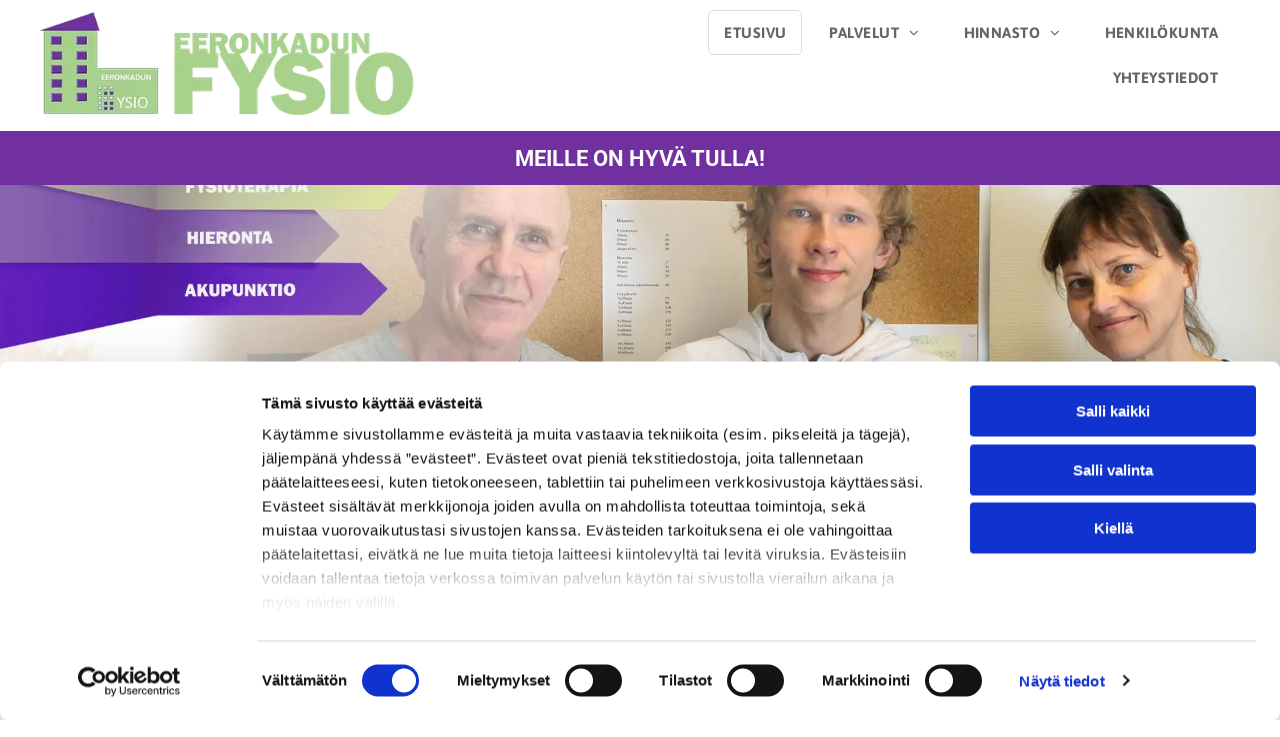

--- FILE ---
content_type: text/html;charset=utf-8
request_url: https://www.eeronkadunfysio.fi/
body_size: 25175
content:
<!doctype html >
<html xmlns="http://www.w3.org/1999/xhtml" lang="fi"
      class="">
<head>
    <meta charset="utf-8">
    




































<script type="text/javascript">
    window._currentDevice = 'desktop';
    window.Parameters = window.Parameters || {
        HomeUrl: 'https://www.eeronkadunfysio.fi/',
        AccountUUID: '33b9ab6d201a4285b766419960a94367',
        SystemID: 'EU_PRODUCTION',
        SiteAlias: 'ae7cf00b198b4a05bf79a2c3fdd12b68',
        SiteType: atob('RFVEQU9ORQ=='),
        PublicationDate: 'Tue Apr 29 11:21:31 UTC 2025',
        ExternalUid: '377392',
        IsSiteMultilingual: false,
        InitialPostAlias: '',
        InitialPostPageUuid: '',
        InitialDynamicItem: '',
        DynamicPageInfo: {
            isDynamicPage: false,
            base64JsonRowData: 'null',
        },
        InitialPageAlias: 'home',
        InitialPageUuid: 'bf0fd653c49b404882a27dc86ae58a46',
        InitialPageId: '33397670',
        InitialEncodedPageAlias: 'aG9tZQ==',
        InitialHeaderUuid: '6b0a8339a4d14b66833fb400690bfa51',
        CurrentPageUrl: '',
        IsCurrentHomePage: true,
        AllowAjax: false,
        AfterAjaxCommand: null,
        HomeLinkText: 'Back To Home',
        UseGalleryModule: false,
        CurrentThemeName: 'Layout Theme',
        ThemeVersion: '53480',
        DefaultPageAlias: '',
        RemoveDID: true,
        WidgetStyleID: null,
        IsHeaderFixed: false,
        IsHeaderSkinny: false,
        IsBfs: true,
        StorePageAlias: 'null',
        StorePagesUrls: 'e30=',
        IsNewStore: 'false',
        StorePath: '',
        StoreId: 'null',
        StoreVersion: 0,
        StoreBaseUrl: '',
        StoreCleanUrl: true,
        StoreDisableScrolling: true,
        IsStoreSuspended: false,
        HasCustomDomain: true,
        SimpleSite: false,
        showCookieNotification: false,
        cookiesNotificationMarkup: 'null',
        translatedPageUrl: '',
        isFastMigrationSite: false,
        sidebarPosition: 'NA',
        currentLanguage: 'fi',
        currentLocale: 'fi',
        NavItems: '{}',
        errors: {
            general: 'There was an error connecting to the page.<br/> Make sure you are not offline.',
            password: 'Incorrect name/password combination',
            tryAgain: 'Try again'
        },
        NavigationAreaParams: {
            ShowBackToHomeOnInnerPages: true,
            NavbarSize: -1,
            NavbarLiveHomePage: 'https://www.eeronkadunfysio.fi/',
            BlockContainerSelector: '.dmBody',
            NavbarSelector: '#dmNav:has(a)',
            SubNavbarSelector: '#subnav_main'
        },
        hasCustomCode: true,
        planID: '4502',
        customTemplateId: 'null',
        siteTemplateId: 'null',
        productId: 'DM_DIRECT',
        disableTracking: false,
        pageType: 'FROM_SCRATCH',
        isRuntimeServer: true,
        isInEditor: false,
        hasNativeStore: false,
        defaultLang: 'fi',
        hamburgerMigration: null,
        isFlexSite: true
    };

    window.Parameters.LayoutID = {};
    window.Parameters.LayoutID[window._currentDevice] = 30;
    window.Parameters.LayoutVariationID = {};
    window.Parameters.LayoutVariationID[window._currentDevice] = 5;
</script>





















<!-- Injecting site-wide to the head -->



<script id="d-js-ecwid-cb-glue" data-swh-uuid="e47239be602d427694714347b0c25f95">

window.ec=window.ec||{},window.ec.config=ec.config||{},window.ec.config.tracking=ec.config.tracking||{},window.ec.config.tracking.ask_consent=!0;let _ecwidLoadedForCb=!1;function _acceptConsentForEcwid(e){e.preferences&&e.statistics&&!e.marketing?Ecwid.setTrackingConsent("ANALYTICS_ONLY"):!e.preferences||e.statistics||e.marketing?Ecwid.setTrackingConsent("ACCEPT"):Ecwid.setTrackingConsent("PERSONALIZATION_ONLY")}function _onEcwidLoadedCb(){Cookiebot&&Cookiebot.consented?"function"==typeof Ecwid.setTrackingConsent?_acceptConsentForEcwid(Cookiebot.consent):window.Ecwid.OnAPILoaded.add(function(){_acceptConsentForEcwid(Cookiebot.consent)}):Cookiebot&&Cookiebot.declined?Ecwid.setTrackingConsent("DECLINE"):_ecwidLoadedForCb=!0}window.addEventListener("message",e=>{"ecwid-script-loaded"===e.data.type&&_onEcwidLoadedCb()}),window.addEventListener("CookiebotOnAccept",async()=>{_ecwidLoadedForCb&&_acceptConsentForEcwid(Cookiebot.consent)},!1),window.addEventListener("CookiebotOnDecline",async()=>{_ecwidLoadedForCb&&Ecwid.setTrackingConsent("DECLINE")},!1);

</script>
<script id="CookiebotConfiguration" type="application/json" data-cookieconsent="ignore" data-swh-uuid="e47239be602d427694714347b0c25f95">

{"TagConfiguration":[{"id":"d-js-core","ignore":true},{"id":"d-js-params","ignore":true},{"id":"d-js-jquery","ignore":true},{"id":"d-js-load-css","ignore":true},{"id":"d-js-dmapi","ignore":true},{"id":"d-js-datalayer-optimization","ignore":true}]}

</script>
<script data-cookieconsent="ignore" data-swh-uuid="e47239be602d427694714347b0c25f95">

function _cbSetGtag(){dataLayer.push(arguments)}window.dataLayer=window.dataLayer||[],_cbSetGtag("consent","default",{"ad_personalization":"denied","ad_storage":"denied","ad_user_data":"denied","analytics_storage":"denied","functionality_storage":"denied","personalization_storage":"denied","security_storage":"granted","wait_for_update":500}),_cbSetGtag("set","ads_data_redaction",!0),_cbSetGtag("set","url_passthrough",!0)

</script>
<script id="Cookiebot" src="https://consent.cookiebot.com/uc.js" data-cbid="55b15f94-16e4-4f7f-9de3-434403dc6c79" data-blockingmode="auto" type="text/javascript" data-swh-uuid="e47239be602d427694714347b0c25f95">
</script>



<!-- End Injecting site-wide to the head -->

<!-- Inject secured cdn script -->


<!-- ========= Meta Tags ========= -->
<!-- PWA settings -->
<script>
    function toHash(str) {
        var hash = 5381, i = str.length;
        while (i) {
            hash = hash * 33 ^ str.charCodeAt(--i)
        }
        return hash >>> 0
    }
</script>
<script>
    (function (global) {
    //const cacheKey = global.cacheKey;
    const isOffline = 'onLine' in navigator && navigator.onLine === false;
    const hasServiceWorkerSupport = 'serviceWorker' in navigator;
    if (isOffline) {
        console.log('offline mode');
    }
    if (!hasServiceWorkerSupport) {
        console.log('service worker is not supported');
    }
    if (hasServiceWorkerSupport && !isOffline) {
        window.addEventListener('load', function () {
            const serviceWorkerPath = '/runtime-service-worker.js?v=3';
            navigator.serviceWorker
                .register(serviceWorkerPath, { scope: './' })
                .then(
                    function (registration) {
                        // Registration was successful
                        console.log(
                            'ServiceWorker registration successful with scope: ',
                            registration.scope
                        );
                    },
                    function (err) {
                        // registration failed :(
                        console.log('ServiceWorker registration failed: ', err);
                    }
                )
                .catch(function (err) {
                    console.log(err);
                });
        });

        // helper function to refresh the page
        var refreshPage = (function () {
            var refreshing;
            return function () {
                if (refreshing) return;
                // prevent multiple refreshes
                var refreshkey = 'refreshed' + location.href;
                var prevRefresh = localStorage.getItem(refreshkey);
                if (prevRefresh) {
                    localStorage.removeItem(refreshkey);
                    if (Date.now() - prevRefresh < 30000) {
                        return; // dont go into a refresh loop
                    }
                }
                refreshing = true;
                localStorage.setItem(refreshkey, Date.now());
                console.log('refereshing page');
                window.location.reload();
            };
        })();

        function messageServiceWorker(data) {
            return new Promise(function (resolve, reject) {
                if (navigator.serviceWorker.controller) {
                    var worker = navigator.serviceWorker.controller;
                    var messageChannel = new MessageChannel();
                    messageChannel.port1.onmessage = replyHandler;
                    worker.postMessage(data, [messageChannel.port2]);
                    function replyHandler(event) {
                        resolve(event.data);
                    }
                } else {
                    resolve();
                }
            });
        }
    }
})(window);
</script>
<!-- Add manifest -->
<link rel="manifest" href="/manifest.json">
<!-- Tell the browser it's a PWA -->
<meta name="mobile-web-app-capable" content="yes">
<!-- Tell iOS it's a PWA -->
<meta name="apple-mobile-web-app-capable" content="yes">
<!-- End PWA settings -->



<link rel="canonical" href="https://www.eeronkadunfysio.fi/">

<meta id="view" name="viewport" content="initial-scale=1, minimum-scale=1, maximum-scale=5, viewport-fit=cover">
<meta name="apple-mobile-web-app-capable" content="yes">

<!--Add favorites icons-->

<link rel="apple-touch-icon"
      href="https://de.cdn-website.com/ae7cf00b198b4a05bf79a2c3fdd12b68/dms3rep/multi/favicon+%2827%29+%282%29.png"/>

<link rel="icon" type="image/x-icon" href="https://de.cdn-website.com/ae7cf00b198b4a05bf79a2c3fdd12b68/site_favicon_16_1740686550678.ico"/>

<!-- End favorite icons -->
<link rel="preconnect" href="https://le-de.cdn-website.com/"/>



<!-- render the required CSS and JS in the head section -->
<script id='d-js-dmapi'>
    window.SystemID = 'EU_PRODUCTION';

    if (!window.dmAPI) {
        window.dmAPI = {
            registerExternalRuntimeComponent: function () {
            },
            getCurrentDeviceType: function () {
                return window._currentDevice;
            },
            runOnReady: (ns, fn) => {
                const safeFn = dmAPI.toSafeFn(fn);
                ns = ns || 'global_' + Math.random().toString(36).slice(2, 11);
                const eventName = 'afterAjax.' + ns;

                if (document.readyState === 'complete') {
                    $.DM.events.off(eventName).on(eventName, safeFn);
                    setTimeout(function () {
                        safeFn({
                            isAjax: false,
                        });
                    }, 0);
                } else {
                    window?.waitForDeferred?.('dmAjax', () => {
                        $.DM.events.off(eventName).on(eventName, safeFn);
                        safeFn({
                            isAjax: false,
                        });
                    });
                }
            },
            toSafeFn: (fn) => {
                if (fn?.safe) {
                    return fn;
                }
                const safeFn = function (...args) {
                    try {
                        return fn?.apply(null, args);
                    } catch (e) {
                        console.log('function failed ' + e.message);
                    }
                };
                safeFn.safe = true;
                return safeFn;
            }
        };
    }

    if (!window.requestIdleCallback) {
        window.requestIdleCallback = function (fn) {
            setTimeout(fn, 0);
        }
    }
</script>

<!-- loadCSS function header.jsp-->






<script id="d-js-load-css">
/**
 * There are a few <link> tags with CSS resource in them that are preloaded in the page
 * in each of those there is a "onload" handler which invokes the loadCSS callback
 * defined here.
 * We are monitoring 3 main CSS files - the runtime, the global and the page.
 * When each load we check to see if we can append them all in a batch. If threre
 * is no page css (which may happen on inner pages) then we do not wait for it
 */
(function () {
  let cssLinks = {};
  function loadCssLink(link) {
    link.onload = null;
    link.rel = "stylesheet";
    link.type = "text/css";
  }
  
    function checkCss() {
      const pageCssLink = document.querySelector("[id*='CssLink']");
      const widgetCssLink = document.querySelector("[id*='widgetCSS']");

        if (cssLinks && cssLinks.runtime && cssLinks.global && (!pageCssLink || cssLinks.page) && (!widgetCssLink || cssLinks.widget)) {
            const storedRuntimeCssLink = cssLinks.runtime;
            const storedPageCssLink = cssLinks.page;
            const storedGlobalCssLink = cssLinks.global;
            const storedWidgetCssLink = cssLinks.widget;

            storedGlobalCssLink.disabled = true;
            loadCssLink(storedGlobalCssLink);

            if (storedPageCssLink) {
                storedPageCssLink.disabled = true;
                loadCssLink(storedPageCssLink);
            }

            if(storedWidgetCssLink) {
                storedWidgetCssLink.disabled = true;
                loadCssLink(storedWidgetCssLink);
            }

            storedRuntimeCssLink.disabled = true;
            loadCssLink(storedRuntimeCssLink);

            requestAnimationFrame(() => {
                setTimeout(() => {
                    storedRuntimeCssLink.disabled = false;
                    storedGlobalCssLink.disabled = false;
                    if (storedPageCssLink) {
                      storedPageCssLink.disabled = false;
                    }
                    if (storedWidgetCssLink) {
                      storedWidgetCssLink.disabled = false;
                    }
                    // (SUP-4179) Clear the accumulated cssLinks only when we're
                    // sure that the document has finished loading and the document 
                    // has been parsed.
                    if(document.readyState === 'interactive') {
                      cssLinks = null;
                    }
                }, 0);
            });
        }
    }
  

  function loadCSS(link) {
    try {
      var urlParams = new URLSearchParams(window.location.search);
      var noCSS = !!urlParams.get("nocss");
      var cssTimeout = urlParams.get("cssTimeout") || 0;

      if (noCSS) {
        return;
      }
      if (link.href && link.href.includes("d-css-runtime")) {
        cssLinks.runtime = link;
        checkCss();
      } else if (link.id === "siteGlobalCss") {
        cssLinks.global = link;
        checkCss();
      } 
      
      else if (link.id && link.id.includes("CssLink")) {
        cssLinks.page = link;
        checkCss();
      } else if (link.id && link.id.includes("widgetCSS")) {
        cssLinks.widget = link;
        checkCss();
      }
      
      else {
        requestIdleCallback(function () {
          window.setTimeout(function () {
            loadCssLink(link);
          }, parseInt(cssTimeout, 10));
        });
      }
    } catch (e) {
      throw e
    }
  }
  window.loadCSS = window.loadCSS || loadCSS;
})();
</script>



<script data-role="deferred-init" type="text/javascript">
    /* usage: window.getDeferred(<deferred name>).resolve() or window.getDeferred(<deferred name>).promise.then(...)*/
    function Def() {
        this.promise = new Promise((function (a, b) {
            this.resolve = a, this.reject = b
        }).bind(this))
    }

    const defs = {};
    window.getDeferred = function (a) {
        return null == defs[a] && (defs[a] = new Def), defs[a]
    }
    window.waitForDeferred = function (b, a, c) {
        let d = window?.getDeferred?.(b);
        d
            ? d.promise.then(a)
            : c && ["complete", "interactive"].includes(document.readyState)
                ? setTimeout(a, 1)
                : c
                    ? document.addEventListener("DOMContentLoaded", a)
                    : console.error(`Deferred  does not exist`);
    };
</script>
<style id="forceCssIncludes">
    /* This file is auto-generated from a `scss` file with the same name */

.videobgwrapper{overflow:hidden;position:absolute;z-index:0;width:100%;height:100%;top:0;left:0;pointer-events:none;border-radius:inherit}.videobgframe{position:absolute;width:101%;height:100%;top:50%;left:50%;transform:translateY(-50%) translateX(-50%);object-fit:fill}#dm video.videobgframe{margin:0}@media (max-width:767px){.dmRoot .dmPhotoGallery.newPhotoGallery:not(.photo-gallery-done){min-height:80vh}}@media (min-width:1025px){.dmRoot .dmPhotoGallery.newPhotoGallery:not(.photo-gallery-done){min-height:45vh}}@media (min-width:768px) and (max-width:1024px){.responsiveTablet .dmPhotoGallery.newPhotoGallery:not(.photo-gallery-done){min-height:45vh}}#dm [data-show-on-page-only]{display:none!important}#dmRoot div.stickyHeaderFix div.site_content{margin-top:0!important}#dmRoot div.stickyHeaderFix div.hamburger-header-container{position:relative}
    

</style>
<style id="cssVariables" type="text/css">
    :root {
  --color_1: rgba(119, 119, 119, 1);
  --color_2: rgba(68, 68, 68, 1);
  --color_3: rgba(112, 48, 160, 1);
  --color_4: rgba(255, 255, 255, 1);
  --color_5: rgba(255, 255, 254, 1);
  --color_6: rgba(202, 172, 0, 1);
  --color_7: rgba(5, 90, 90, 1);
  --color_8: rgba(231, 254, 246, 1);
}
</style>


<style id="hideAnimFix">
  .dmDesktopBody:not(.editGrid) [data-anim-desktop]:not([data-anim-desktop='none']), .dmDesktopBody:not(.editGrid) [data-anim-extended] {
    visibility: hidden;
  }

  .dmDesktopBody:not(.editGrid) .dmNewParagraph[data-anim-desktop]:not([data-anim-desktop='none']), .dmDesktopBody:not(.editGrid) .dmNewParagraph[data-anim-extended] {
    visibility: hidden !important;
  }


  #dmRoot:not(.editGrid) .flex-element [data-anim-extended] {
    visibility: hidden;
  }

</style>



<style id="criticalCss">
    #flex-sticky [data-layout-grid]>.flex-element.group>.flex-element.group>.flex-element.inner-grid,.flex-element.inner-grid,[data-layout-grid],[data-widget-type]:has(>.dmWidget.flexButton){-ms-grid-columns:minmax(0,1fr);grid-template-columns:minmax(0,1fr)}@font-face{font-family:Roboto;font-style:normal;font-weight:100;font-stretch:100%;font-display:swap;src:url(https://de.cdn-website.com/fonts/s/roboto/v47/KFO7CnqEu92Fr1ME7kSn66aGLdTylUAMa3yUBA.woff2) format('woff2');unicode-range:U+0000-00FF,U+0131,U+0152-0153,U+02BB-02BC,U+02C6,U+02DA,U+02DC,U+0304,U+0308,U+0329,U+2000-206F,U+20AC,U+2122,U+2191,U+2193,U+2212,U+2215,U+FEFF,U+FFFD}@font-face{font-family:Roboto;font-style:normal;font-weight:300;font-stretch:100%;font-display:swap;src:url(https://de.cdn-website.com/fonts/s/roboto/v47/KFO7CnqEu92Fr1ME7kSn66aGLdTylUAMa3yUBA.woff2) format('woff2');unicode-range:U+0000-00FF,U+0131,U+0152-0153,U+02BB-02BC,U+02C6,U+02DA,U+02DC,U+0304,U+0308,U+0329,U+2000-206F,U+20AC,U+2122,U+2191,U+2193,U+2212,U+2215,U+FEFF,U+FFFD}@font-face{font-family:FontAwesome;font-display:block;src:url(https://static.cdn-website.com/fonts/fontawesome-webfont.eot?v=6);src:url(https://static.cdn-website.com/fonts/fontawesome-webfont.eot?#iefix&v=6) format("embedded-opentype"),url(https://static.cdn-website.com/fonts/fontawesome-webfont.woff?v=6) format("woff"),url(https://static.cdn-website.com/fonts/fontawesome-webfont.ttf?v=6) format("truetype"),url(https://static.cdn-website.com/fonts/fontawesome-webfont.svg#fontawesomeregular?v=6) format("svg");font-weight:400;font-style:normal}@font-face{font-family:Roboto;font-style:normal;font-weight:400;font-stretch:100%;font-display:swap;src:url(https://de.cdn-website.com/fonts/s/roboto/v47/KFO7CnqEu92Fr1ME7kSn66aGLdTylUAMa3yUBA.woff2) format('woff2');unicode-range:U+0000-00FF,U+0131,U+0152-0153,U+02BB-02BC,U+02C6,U+02DA,U+02DC,U+0304,U+0308,U+0329,U+2000-206F,U+20AC,U+2122,U+2191,U+2193,U+2212,U+2215,U+FEFF,U+FFFD}@font-face{font-family:Roboto;font-style:normal;font-weight:500;font-stretch:100%;font-display:swap;src:url(https://de.cdn-website.com/fonts/s/roboto/v47/KFO7CnqEu92Fr1ME7kSn66aGLdTylUAMa3yUBA.woff2) format('woff2');unicode-range:U+0000-00FF,U+0131,U+0152-0153,U+02BB-02BC,U+02C6,U+02DA,U+02DC,U+0304,U+0308,U+0329,U+2000-206F,U+20AC,U+2122,U+2191,U+2193,U+2212,U+2215,U+FEFF,U+FFFD}@font-face{font-family:Roboto;font-style:normal;font-weight:700;font-stretch:100%;font-display:swap;src:url(https://de.cdn-website.com/fonts/s/roboto/v47/KFO7CnqEu92Fr1ME7kSn66aGLdTylUAMa3yUBA.woff2) format('woff2');unicode-range:U+0000-00FF,U+0131,U+0152-0153,U+02BB-02BC,U+02C6,U+02DA,U+02DC,U+0304,U+0308,U+0329,U+2000-206F,U+20AC,U+2122,U+2191,U+2193,U+2212,U+2215,U+FEFF,U+FFFD}@font-face{font-family:Roboto;font-style:normal;font-weight:900;font-stretch:100%;font-display:swap;src:url(https://de.cdn-website.com/fonts/s/roboto/v47/KFO7CnqEu92Fr1ME7kSn66aGLdTylUAMa3yUBA.woff2) format('woff2');unicode-range:U+0000-00FF,U+0131,U+0152-0153,U+02BB-02BC,U+02C6,U+02DA,U+02DC,U+0304,U+0308,U+0329,U+2000-206F,U+20AC,U+2122,U+2191,U+2193,U+2212,U+2215,U+FEFF,U+FFFD}@font-face{font-family:'Open Sans';font-style:normal;font-weight:300 800;font-stretch:100%;font-display:swap;src:url(https://de.cdn-website.com/fonts/s/opensans/v40/memvYaGs126MiZpBA-UvWbX2vVnXBbObj2OVTS-muw.woff2) format('woff2');unicode-range:U+0000-00FF,U+0131,U+0152-0153,U+02BB-02BC,U+02C6,U+02DA,U+02DC,U+0304,U+0308,U+0329,U+2000-206F,U+20AC,U+2122,U+2191,U+2193,U+2212,U+2215,U+FEFF,U+FFFD}@font-face{font-family:'Open Sans';font-style:italic;font-weight:300 800;font-stretch:100%;font-display:swap;src:url(https://de.cdn-website.com/fonts/s/opensans/v40/memtYaGs126MiZpBA-UFUIcVXSCEkx2cmqvXlWqWuU6F.woff2) format('woff2');unicode-range:U+0000-00FF,U+0131,U+0152-0153,U+02BB-02BC,U+02C6,U+02DA,U+02DC,U+0304,U+0308,U+0329,U+2000-206F,U+20AC,U+2122,U+2191,U+2193,U+2212,U+2215,U+FEFF,U+FFFD}@font-face{font-family:Asap;font-style:normal;font-weight:100 900;font-stretch:100%;font-display:swap;src:url(https://de.cdn-website.com/fonts/s/asap/v30/KFO9CniXp96a4Tc2DaTeuDAoKsE615hJW34.woff2) format('woff2');unicode-range:U+0000-00FF,U+0131,U+0152-0153,U+02BB-02BC,U+02C6,U+02DA,U+02DC,U+0304,U+0308,U+0329,U+2000-206F,U+20AC,U+2122,U+2191,U+2193,U+2212,U+2215,U+FEFF,U+FFFD}:root{--color_1:rgba(119, 119, 119, 1);--color_2:rgba(68, 68, 68, 1);--color_3:rgba(112, 48, 160, 1);--color_4:rgba(255, 255, 255, 1);--color_5:rgba(255, 255, 254, 1);--color_6:rgba(202, 172, 0, 1);--color_7:rgba(5, 90, 90, 1);--color_8:rgba(231, 254, 246, 1)}[data-layout-grid]{display:-ms-grid;display:grid;justify-content:start;align-items:start}[data-layout-grid]>.flex-element.group{display:flex;flex-direction:row;justify-content:flex-start;align-items:center;justify-self:center;align-self:start;order:0;max-width:1200px}.flex-element.inner-grid,[data-layout-grid],[data-layout-grid]>.flex-element.group,[data-layout-grid]>.flex-element.group>.flex-element.group{background-size:cover;background-repeat:no-repeat;background-position:50% 50%;position:relative}[data-layout-grid]>.flex-element.group>.flex-element.group{display:flex;flex-direction:column;max-width:100%;align-self:stretch;justify-content:center;align-items:flex-start}.flex-element.inner-grid{display:-ms-grid;display:grid;justify-content:start;align-items:start;column-gap:0;row-gap:0;width:50%}.flex-element.widget-wrapper{position:relative;min-width:10px;min-height:10px}#dm [data-flex-id] .widget-wrapper>[data-element-type]{width:100%;height:100%;margin:0;padding:0}[data-flex-id] .widget-wrapper [data-element-type=image] img,[data-flex-id] .widget-wrapper [data-element-type=image] img[width][height]{object-fit:cover;width:100%;height:100%}[data-flex-id] .flex-element.grid>.flex-element,[data-flex-id] .flex-element.inner-grid>.flex-element{-ms-grid-column:1;grid-column-start:1;-ms-grid-column-span:1;grid-column-end:span 1;-ms-grid-row:1;grid-row-start:1;-ms-grid-row-span:1;grid-row-end:span 1}[data-widget-type]:has(>.dmWidget.flexButton){display:-ms-grid;display:grid;-ms-grid-rows:minmax(0,1fr);grid-template-rows:minmax(0,1fr)}.dmInner{position:relative;background:#fff;min-width:auto!important}a,button{font-family:inherit}.text-align-center{text-align:center}#dmRoot{text-decoration-skip-ink:none}#site_content,[data-flex-id]{position:relative}[data-layout-grid]{-ms-grid-rows:minmax(0,max-content)!important;grid-template-rows:minmax(0,-webkit-max-content)!important;grid-template-rows:minmax(0,max-content)!important}.flex-widgets-container{display:none}body.fix-mobile-scrolling{overflow:initial}@media (max-width:767px){[data-hidden-on-mobile]{display:none!important}}*,:after,:before{box-sizing:border-box}@media (min-width:1025px){[data-hidden-on-desktop]{display:none!important}}@media (min-width:768px) and (max-width:1024px){[data-hidden-on-tablet]{display:none!important}}.dmInner ul:not(.defaultList){padding:1px}a,img,li,ul{vertical-align:top}.dmOuter{word-wrap:break-word}img{max-width:100%;-ms-interpolation-mode:bicubic;display:inline-block}#dmFlexHeaderContainer{display:inline}#flex-sticky{position:fixed;inset:0;z-index:20}#flex-sticky [data-layout-grid]>.flex-element.group>.flex-element.group>.flex-element.inner-grid{width:100vw;height:100dvh;-ms-grid-rows:1fr;grid-template-rows:1fr}#flex-sticky [data-layout-grid]>.flex-element.group>.flex-element.group>.flex-element.inner-grid>.flex-element{-ms-grid-row:1;-ms-grid-row-span:1;-ms-grid-column:1;-ms-grid-column-span:1;grid-area:1/1/2/2;max-width:fill-available;max-width:-webkit-fill-available}body{-webkit-overflow-scrolling:touch}:not(.runtime-module-container) .layout-drawer,:not(.runtime-module-container) .layout-drawer-overlay{visibility:hidden}:not(.runtime-module-container) .layout-drawer{position:fixed;transform:translate(-100%,-100%)}:not(.runtime-module-container) .layout-drawer[data-origin=side-reverse]{transform:translate(100%,0)}:not(.runtime-module-container) .layout-drawer-overlay{opacity:0}.runtime-module-container{width:100%}.runtime-module-container .layout-drawer,.runtime-module-container .layout-drawer-overlay{visibility:visible;height:100%;position:fixed;top:0;left:0}.runtime-module-container .layout-drawer{background-color:#fff;width:75vw;transform:translate(-100%,0);overflow:auto;-webkit-overflow-scrolling:auto;z-index:13;display:flex;flex-direction:column}.runtime-module-container .layout-drawer[data-origin=side-reverse]{transform:translate(100%,0);left:auto;right:0}.runtime-module-container .layout-drawer-overlay{width:100vw;background-color:rgba(0,0,0,.4);opacity:0;z-index:6}@media (min-width:1025px){[data-flex-site] .layout-drawer:not([data-origin=top]){width:30vw}}@media (min-width:768px) and (max-width:1024px){[data-flex-site] .layout-drawer:not([data-origin=top]){width:50vw}}@media (max-width:767px){[data-flex-site] .layout-drawer:not([data-origin=top]){width:80vw}}[data-flex-site] .layout-drawer [data-flex-id]{flex:1 0 auto}.main-navigation.unifiednav{display:flex;justify-content:space-around;align-items:stretch;overflow:visible}.main-navigation.unifiednav ul{list-style:none;padding:0;margin:0;font-size:1rem}.main-navigation.unifiednav .unifiednav__container{display:flex;list-style:none;flex-grow:1}.main-navigation.unifiednav .unifiednav__container>.unifiednav__item-wrap{display:flex;justify-content:flex-start;position:relative;font-weight:400}.main-navigation.unifiednav .unifiednav__container:not([data-depth])>.unifiednav__item-wrap::after,.main-navigation.unifiednav .unifiednav__container:not([data-depth])>.unifiednav__item-wrap::before{content:'';-ms-grid-row-align:center;align-self:center;font-weight:700}.main-navigation.unifiednav .unifiednav__container>.unifiednav__item-wrap>.unifiednav__item{display:flex;justify-content:flex-start;align-items:center;flex-direction:row;color:inherit;text-decoration:none;position:relative;padding:12px 15px;margin:0;font-weight:inherit;letter-spacing:.03em}.main-navigation.unifiednav .unifiednav__container:not([data-depth])>.unifiednav__item-wrap>.unifiednav__item{padding:0 15px}.main-navigation.unifiednav .unifiednav__container>.unifiednav__item-wrap>.unifiednav__item .nav-item-text{white-space:nowrap}.main-navigation.unifiednav .unifiednav__container:not([data-depth])>.unifiednav__item-wrap>.unifiednav__item .nav-item-text::after,.main-navigation.unifiednav .unifiednav__container:not([data-depth])>.unifiednav__item-wrap>.unifiednav__item .nav-item-text::before{content:'';width:100%;height:0;border:0 solid transparent;border-top-color:currentColor;display:block;opacity:0}.main-navigation.unifiednav .unifiednav__container:not([data-depth])>.unifiednav__item-wrap>.unifiednav__item.dmNavItemSelected .nav-item-text::after,.main-navigation.unifiednav .unifiednav__container:not([data-depth])>.unifiednav__item-wrap>.unifiednav__item.dmNavItemSelected .nav-item-text::before{opacity:1}.main-navigation.unifiednav.effect-border{padding:0}.main-navigation.unifiednav.effect-border .unifiednav__container:not([data-depth])>.unifiednav__item-wrap>.unifiednav__item{padding:12px 15px;margin:0 15px 0 0;border-width:2px;border-style:solid;border-color:transparent}.main-navigation.unifiednav.effect-border .unifiednav__container:not([data-depth])>.unifiednav__item-wrap>.unifiednav__item.dmNavItemSelected{border-color:currentColor}.main-navigation.unifiednav .unifiednav__container .unifiednav__item:not(.unifiednav__item_has-sub-nav) .icon{display:none}.main-navigation.unifiednav .unifiednav__container[data-depth='1']{min-width:100%}.main-navigation.unifiednav .unifiednav__container[data-depth]{position:absolute;top:0;left:0;flex-direction:column;opacity:0;z-index:100;background-color:#faf9f9}#dm .main-navigation.unifiednav .unifiednav__container[data-depth],.hamburgerButton{background-color:transparent}.main-navigation.unifiednav .unifiednav__container[data-depth='0']{top:100%;transform:translateY(-10px)}.main-navigation.unifiednav:not(.unifiednav_vertical) .unifiednav__container[data-depth='0']{left:15px}.main-navigation.unifiednav .unifiednav__container>.unifiednav__item-wrap .unifiednav__container>.unifiednav__item-wrap{flex-direction:column}.main-navigation.unifiednav .unifiednav__container[data-depth]>.unifiednav__item-wrap .unifiednav__item{padding:15px 30px 15px 15px;margin:0}.main-navigation.unifiednav .unifiednav__container[data-depth]>.unifiednav__item-wrap:not(:last-child)::after{content:''!important;width:100%;height:0;color:#ececec;-ms-grid-row-align:center;align-self:center;border:0 solid currentColor}.main-navigation.unifiednav[layout-sub=submenu_horizontal_1] .unifiednav__container[data-depth]{color:#999}.main-navigation.unifiednav:not(.unifiednav_vertical) .unifiednav__container[data-depth='1']{transform:translateX(-10%) translateY(0);left:100%}.main-navigation.unifiednav .unifiednav__container>.unifiednav__item-wrap>.unifiednav__item.unifiednav__item_has-sub-nav .icon{display:initial;padding-left:10px;margin-left:0}.main-navigation.unifiednav .unifiednav__container[data-depth] .unifiednav__item_has-sub-nav .icon{transform:rotate(0)}.main-navigation.unifiednav:not(.unifiednav_vertical)>.unifiednav__container{justify-content:inherit}#dm .main-navigation.unifiednav[layout-sub=submenu_horizontal_1] .unifiednav__container[data-depth]{background-color:#faf9f9}#dm .main-navigation.unifiednav .unifiednav__container[data-depth]>.unifiednav__item-wrap:not(:last-child)::after{color:#d1d1d1}#dm .main-navigation.unifiednav[data-nav-structure=VERTICAL] .unifiednav__container{flex-direction:column;flex:1 1 100%}#dm .main-navigation.unifiednav[data-nav-structure=VERTICAL] .unifiednav__container>.unifiednav__item-wrap>.unifiednav__item{padding:8px 0;margin:0}#dm .main-navigation.unifiednav[data-nav-structure=VERTICAL] .unifiednav__container>.unifiednav__item-wrap>.unifiednav__item.unifiednav__item_has-sub-nav .icon{padding-left:15px}#dm .main-navigation.unifiednav[data-nav-structure=VERTICAL] .unifiednav__container>.unifiednav__item-wrap>.unifiednav__item .nav-item-text{white-space:initial}#dm .main-navigation.unifiednav[data-nav-structure=VERTICAL] .unifiednav__container:not([data-depth])>.unifiednav__item-wrap{flex-direction:column}#dm .main-navigation.unifiednav[data-nav-structure=VERTICAL] .unifiednav__container:not([data-depth])>.unifiednav__item-wrap .unifiednav__container[data-depth]{opacity:1;position:static;transform:translate(0)}#dm .main-navigation.unifiednav[data-nav-structure=VERTICAL] .unifiednav__container:not([data-depth])>.unifiednav__item-wrap .unifiednav__container[data-depth]>.unifiednav__item-wrap .unifiednav__item{justify-content:inherit;padding:8px 1em;margin:0;font-size:.8em}#dm .main-navigation.unifiednav[data-nav-structure=VERTICAL] .unifiednav__container:not([data-depth])>.unifiednav__item-wrap .unifiednav__container[data-depth]>.unifiednav__item-wrap .unifiednav__item.unifiednav__item_has-sub-nav .icon::before{transform-origin:center;transform:rotate(90deg)}#dm .main-navigation.unifiednav[data-nav-structure=VERTICAL] .unifiednav__container:not([data-depth])>.unifiednav__item-wrap .unifiednav__container[data-depth] .unifiednav__container[data-depth]{padding-left:12px}#dm .main-navigation.unifiednav[data-nav-structure=VERTICAL] .unifiednav__container:not([data-depth])>.unifiednav__item-wrap::after{content:''!important;width:100%;height:0;color:#d1d1d1;align-self:flex-start;border:0 solid currentColor}#dm .dmInner .dmWidget:after,#dm .main-navigation.unifiednav:not([data-nav-structure=VERTICAL]) .unifiednav__container:not([data-depth])>.unifiednav__item-wrap:not(:last-child)::after,#dm .main-navigation.unifiednav:not([data-nav-structure=VERTICAL]) .unifiednav__container:not([data-depth])>.unifiednav__item-wrap:not(:last-child)::before{content:''}#dm .main-navigation.unifiednav[data-nav-structure=VERTICAL].effect-border .unifiednav__container:not([data-depth])>.unifiednav__item-wrap>.unifiednav__item{margin:0}#dm .main-navigation.unifiednav[data-nav-structure=VERTICAL][layout-main=vertical_nav_layout_2] .unifiednav__container:not([data-depth])>.unifiednav__item-wrap>.unifiednav__container[data-depth]>.unifiednav__item-wrap .unifiednav__item{padding:8px 12px}#dm .main-navigation.unifiednav[data-nav-structure=VERTICAL][layout-main=vertical_nav_layout_2] .unifiednav__container:not([data-depth])>.unifiednav__item-wrap>.unifiednav__item{padding:5px 0}#dm .main-navigation.unifiednav[data-nav-structure=VERTICAL][data-show-vertical-sub-items=HOVER] .unifiednav__container[data-depth]{transform-origin:top;height:auto;overflow:hidden}#dm .main-navigation.unifiednav[data-nav-structure=VERTICAL][data-show-vertical-sub-items=HOVER]>.unifiednav__container:not([data-depth])>.unifiednav__item-wrap .unifiednav__container[data-depth]{opacity:0;max-height:0}#dm .main-navigation.unifiednav[data-nav-structure=VERTICAL][data-show-vertical-sub-items=HOVER]>.unifiednav__container:not([data-depth])>.unifiednav__item-wrap .unifiednav__item.dmNavItemSelected>.nav-item-text .icon::before{transform:rotate(180deg)}#dm .main-navigation.unifiednav:not([data-nav-structure=VERTICAL])>.unifiednav__container{flex-wrap:wrap;justify-content:inherit}#dm .main-navigation.unifiednav:not([data-nav-structure=VERTICAL])>.unifiednav__container .nav-item-text::before{text-align:left}#dm .main-navigation.unifiednav:not([data-nav-structure=SPLIT]).effect-border .unifiednav__container:not([data-depth]) .unifiednav__container[data-depth='0']{left:15px;top:calc(100% - 12px)}@media (min-width:1025px){.dmRoot.dmRoot.dmRoot #dm .main-navigation.unifiednav:not([data-nav-structure=SPLIT]) .unifiednav__container[data-depth='1']{max-height:65vh;overflow-y:auto}.dmRoot.dmRoot.dmRoot #dm .main-navigation.unifiednav:not([data-nav-structure=SPLIT]) .unifiednav__container[data-depth='1'] .unifiednav__item-wrap{flex-shrink:0}}#dm .main-navigation.unifiednav[data-nav-structure=VERTICAL] .unifiednav__container>.unifiednav__item-wrap>.unifiednav__item.unifiednav__item_has-sub-nav .icon{display:inline-block;padding-right:0}@media (min-width:768px) and (max-width:1024px){.dmRoot #dm .main-navigation.unifiednav .unifiednav__container>.unifiednav__item-wrap>.unifiednav__item.unifiednav__item_has-sub-nav .icon{transform:scale(1.2)}}@media (max-width:767px){.dmRoot #dm .main-navigation.unifiednav .nav-item-text{position:relative}.dmRoot #dm .main-navigation.unifiednav .unifiednav__container>.unifiednav__item-wrap>.unifiednav__item.unifiednav__item_has-sub-nav .icon{transform:scale(1.3)}#dm .dmInner .dmWidget{width:100%}}#dm .dmInner .dmWidget:not(.displayNone){display:inline-block}#dm .dmInner .dmWidget.flexButton:not(.displayNone){display:flex}#dm .dmInner .dmWidget.flexButton:not(.displayNone).flexButtonIcon .icon{display:none}#dm .dmInner .dmWidget.flexButton{display:flex;align-items:center;justify-content:center;padding:10px 7px}#dm .dmInner .dmWidget.flexButton .text{padding:0!important;flex-grow:1;max-width:-webkit-max-content;max-width:max-content}#dm .dmInner .dmWidget.flexButton:after{display:none}#dm .dmInner .dmWidget{text-decoration:none;margin:10px 0;clear:both;position:relative;text-align:center;line-height:22px;box-shadow:none;background-image:none;padding:0;height:auto;border-style:solid;white-space:nowrap}#dm .dmInner .dmWidget:after{display:inline-block;height:100%;vertical-align:middle;width:0;margin-right:-.25em}#dm .dmWidget .text{display:inline-block;vertical-align:middle;font-size:1.125em;line-height:normal;white-space:normal;padding:10px 7px;max-width:98%}#dm div.dmContent [class*=' icon-'],[class*=' icon-']{font-family:FontAwesome!important;font-weight:400;font-style:normal;text-decoration:inherit;-webkit-font-smoothing:antialiased}[class*=' icon-']:before{text-decoration:none;display:inline-block;speak:none}a [class*=' icon-']{display:inline}[class*=' icon-']{display:inline;width:auto;height:auto;line-height:normal;vertical-align:baseline;background-image:none;background-position:0 0;background-repeat:repeat;margin-top:0}.icon-star:before{content:'\f005'}.icon-chevron-up:before{content:'\f077'}.icon-angle-right:before{content:'\f105'}.icon-angle-down:before{content:'\f107'}.imageWidget{position:relative}.imageWidget a{font-style:italic;text-align:center}.imageWidget img[width][height]{height:auto}[data-flex-site] #flex-header .imageWidget:after{content:none}[data-flex-site] #flex-header .imageWidget:before{font-size:80px;transform:none}.hamburgerButton{display:block;border:0;padding:0;margin:0}.hamburgerButton,.hamburgerButton svg{width:100%;height:100%}.dmNewParagraph[data-version]{line-height:initial}.dmNewParagraph[data-version] .text-align-left{text-align:left!important}.dmNewParagraph[data-version] .text-align-center{text-align:center!important}.dmNewParagraph[data-version] h1,.dmNewParagraph[data-version] p{margin-top:0;margin-bottom:0}.dmNewParagraph[data-version] a{vertical-align:initial}@media (max-width:767px){.dmRoot .dmNewParagraph[data-version] .m-text-align-left{text-align:left!important}}.graphicWidget{width:200px;height:200px;margin:10px auto;text-align:center}.graphicWidget svg.svg{width:100%;height:100%;color:#000;fill:#000}.graphicWidgetV2{width:60px;height:60px}.graphicWidgetV3{font-size:0}img[width][height]{height:auto}@media all{#dm div.dmContent h1{color:#666}#dm div.dmInner{font-family:"Open Sans","Open Sans Fallback";color:rgba(119,119,119,1);font-weight:400}#dm div.dmContent h1{color:rgba(68,68,68,1);direction:ltr;font-family:Roboto,"Roboto Fallback";font-weight:700;font-style:normal;text-decoration:none;text-transform:uppercase}#dm div.dmContent .dmNewParagraph[data-version] h1{text-decoration:inherit}#dm div.dmContent .dmNewParagraph[data-version] h1 *{text-decoration:none}#dm div.dmNewParagraph p{color:rgba(119,119,119,1);direction:ltr;font-family:"Open Sans","Open Sans Fallback";font-weight:400;font-style:normal;text-decoration:none;line-height:1.8}#dm .dmNewParagraph a,#dm .dmNewParagraph a:visited,#dm div.dmNewParagraph a,#dm div.dmNewParagraph a:visited{color:rgba(112,48,160,1);text-decoration:underline}:root{--btn-border-l-color:rgba(0, 0, 0, 0);--btn-border-r-color:rgba(0, 0, 0, 0);--btn-border-b-width:0px;--btn-text-direction:ltr;--btn-border-radius:50px;--btn-border-t-width:0px;--btn-border-tl-radius:0px;--btn-border-br-radius:0px;--btn-border-bl-radius:0px;--btn-bg-color:rgba(112,48,160,1);--btn-border-r-width:0px;--btn-border-tr-radius:0px;--btn-border-b-color:rgba(0, 0, 0, 0);--btn-border-l-width:0px;--border-style:solid;--btn-border-t-color:rgba(0, 0, 0, 0);--btn-text-align:center;--btn-text-color:rgba(255,255,255,1);--btn-text-decoration:none;--btn-text-font-weight:bold;--btn-text-font-family:Roboto,"Roboto Fallback";--btn-icon-color:rgba(0, 0, 0, 0);--btn-icon-fill:rgb(0, 0, 238);--btn-icon-wrpr-display:none;--btn-hover-border-b-color:var(--btn-hover-border-color);--btn-hover-bg:rgba(96, 24, 160, 1);--btn-hover-border-t-color:var(--btn-hover-border-color);--btn-hover-border-r-color:var(--btn-hover-border-color);--btn-hover-border-l-color:var(--btn-hover-border-color);--btn-hover-border-color:rgba(0, 0, 0, 0);--btn-hover-text-color:rgba(255,255,255,1);--btn-hover-text-font-weight:var(--btn-text-font-weight);--btn-hover-text-decoration:var(--btn-text-decoration);--btn-hover-text-font-style:var(--btn-text-font-style)}}@media (min-width:1025px){#dm DIV.dmOuter DIV.dmInner{background-image:none;background-color:var(--color_5)}#dm div.dmInner{font-size:13px}#dm div.dmNewParagraph p{font-size:15.2px}#dm div.dmContent h1{font-size:30px;line-height:1.3}:root{--btn-text-font-size:18px}}@media (min-width:768px) and (max-width:1024px){#dm div.dmInner,#dm div.dmNewParagraph p{font-size:16px}#dm div.dmContent h1{font-size:24px}#dm DIV.dmOuter DIV.dmInner{background-color:var(--color_5)}:root{--btn-text-font-size:16px}}@media (min-width:0px) and (max-width:767px){#dm div.dmInner,#dm div.dmNewParagraph p{font-size:16px}#dm div.dmContent h1{font-size:26px}#dm DIV.dmOuter DIV.dmInner{background-color:var(--color_5)}:root{--btn-text-font-size:16px}#dm .dmInner #hamburger-drawer.layout-drawer:not([data-origin=top]){width:100vw!important}}#dm .dmOuter .dmInner .dmWidget[data-buttonstyle=FLAT_ROUND_ICON]{background-clip:border-box;border-radius:6px;padding:0 0 0 40px}#dm .dmOuter .dmInner .dmWidget[data-buttonstyle=FLAT_ROUND_ICON].flexButton{padding:10px 7px 10px 47px}#dm .dmOuter .dmInner .dmWidget[data-buttonstyle=FLAT_ROUND_ICON] .text{padding:10px 7px}#dm .dmOuter .dmInner .dmWidget[data-buttonstyle=FLAT_ROUND_ICON] .iconBg{display:block}#dm .dmWidget:not([data-buttonstyle]){border-radius:50px}#dm .dmWidget:not([data-buttonstyle]) .text,#dm .dmWidget:not([data-buttonstyle]).flexButton{padding:10px 0}#dm .dmWidget:not([data-buttonstyle]) .iconBg{display:none}#dm div.dmInner #site_content .dmWidget{background-color:var(--btn-bg-color);border-color:var(--btn-border-color);border-bottom-color:var(--btn-border-b-color);border-left-color:var(--btn-border-l-color);border-right-color:var(--btn-border-r-color);border-top-color:var(--btn-border-t-color);border-radius:var(--btn-border-radius);border-bottom-left-radius:var(--btn-border-bl-radius);border-bottom-right-radius:var(--btn-border-br-radius);border-top-left-radius:var(--btn-border-tl-radius);border-top-right-radius:var(--btn-border-tr-radius);border-width:var(--btn-border-width);border-bottom-width:var(--btn-border-b-width);border-left-width:var(--btn-border-l-width);border-right-width:var(--btn-border-r-width);border-top-width:var(--btn-border-t-width);direction:var(--btn-text-direction);text-align:var(--btn-text-align)}#dm div.dmInner #site_content .dmWidget span.text{color:var(--btn-text-color);font-family:var(--btn-text-font-family);font-size:var(--btn-text-font-size);font-weight:var(--btn-text-font-weight);text-decoration:var(--btn-text-decoration)}#dm div.dmInner #site_content .dmWidget span.icon{color:var(--btn-icon-color);fill:var(--btn-icon-fill)}#dm div.dmInner #site_content .dmWidget:not([data-buttonstyle]) .iconBg{display:var(--btn-icon-wrpr-display)}@media all{nav.u_1998592992{color:#fff!important}#dm .dmInner a.u_1172958597 .iconBg{display:inline!important}#dm .dmInner nav.u_1438216879.main-navigation.unifiednav[data-nav-structure=HORIZONTAL] .unifiednav__container:not([data-depth])>.unifiednav__item-wrap:not(:last-child) .unifiednav__container[data-depth="0"]{left:0!important}#dm .dmInner nav.u_1438216879{justify-content:flex-end!important}#dm .dmInner div#hamburger-drawer.layout-drawer{background-color:rgba(255,255,255,1)!important}#dm .dmInner nav.u_1998592992.main-navigation.unifiednav[data-nav-structure=VERTICAL] .unifiednav__container:not([data-depth])>.unifiednav__item-wrap::after{align-self:flex-start!important}#dm .dmInner nav.u_1998592992.main-navigation.unifiednav:not([image]) .unifiednav__container[data-depth="0"]{top:calc(100% - 0px)!important}#dm .dmInner nav.u_1998592992.main-navigation.unifiednav.effect-border .unifiednav__container:not([data-depth])>.unifiednav__item-wrap>.unifiednav__item.dmNavItemSelected{border-style:solid!important;border-width:1.07px!important;border-color:rgba(119,119,119,1)!important}#dm .dmInner nav.u_1998592992.main-navigation.unifiednav .unifiednav__container:not([data-depth])>.unifiednav__item-wrap>.unifiednav__item{color:#666!important;font-weight:700!important;justify-content:flex-start!important;direction:ltr!important;text-decoration:none solid #078080!important;font-size:16px!important;font-style:normal!important;border-radius:3px!important;text-transform:uppercase!important;font-family:Asap!important;text-align:left!important;-webkit-border-radius:3px!important;padding:10px 15px!important;margin:5px 0!important}#dm .dmInner div.u_1858354218 .svg{fill:rgba(119,119,119,1)!important}#dm .dmInner a.u_1172958597 span.icon{color:rgba(255,255,255,1)!important;fill:rgba(255,255,255,1)!important}#dm .dmInner a.u_1172958597{border-radius:8px!important;background-color:rgba(68,68,68,1)!important;background-image:initial!important}#dm .dmInner nav.u_1438216879.main-navigation.unifiednav .unifiednav__container[data-depth],#dm .dmInner nav.u_1998592992.main-navigation.unifiednav .unifiednav__container[data-depth]{background-color:rgba(241,241,241,1)!important;background-image:initial!important}#dm .dmInner nav.u_1438216879.main-navigation.unifiednav .unifiednav__container:not([data-depth])>.unifiednav__item-wrap>.unifiednav__item{border-radius:5px!important;color:#666!important;direction:ltr!important;font-weight:700!important;text-decoration:none solid #666!important;font-size:15px!important;font-style:normal!important;text-transform:uppercase!important;justify-content:flex-start!important;font-family:Asap!important;-webkit-border-radius:5px!important;text-align:left!important;padding:12px 15px!important;margin:0 5px!important}#dm .dmInner nav.u_1438216879.main-navigation.unifiednav .unifiednav__container[data-depth] .unifiednav__item{font-family:Asap!important;font-size:15px!important;font-weight:400!important;text-transform:capitalize!important;color:rgba(102,102,102,1)!important}#dm .dmInner nav.u_1998592992.main-navigation.unifiednav .unifiednav__container[data-depth] .unifiednav__item{justify-content:flex-start!important;font-family:Asap!important;text-transform:capitalize!important;color:#666!important;direction:ltr!important;font-weight:400!important;text-decoration:none solid #666!important;font-size:15px!important;font-style:normal!important;text-align:left!important;padding:8px 12px!important;margin:5px 0!important}#dm .dmInner nav.u_1438216879.main-navigation.unifiednav.effect-border .unifiednav__container:not([data-depth])>.unifiednav__item-wrap>.unifiednav__item.dmNavItemSelected{border-style:solid!important;border-width:1px!important;border-color:rgba(221,221,221,1)!important}}@media (min-width:768px) and (max-width:1024px){:root{--btn-text-font-size:16px}div[dmtemplateid=FlexHeader] .layout-drawer-overlay{background-color:rgba(0,0,0,.6)!important}#dm .dmInner nav.u_1998592992.main-navigation.unifiednav .unifiednav__container:not([data-depth])>.unifiednav__item-wrap>.unifiednav__item,#dm .dmInner nav.u_1998592992.main-navigation.unifiednav .unifiednav__container[data-depth] .unifiednav__item{font-size:15px!important}}#dm .dmInner a.u_1172958597{position:absolute!important;left:0!important;top:70%!important;width:30px!important;margin-top:-13px!important}#dm .dmInner .dmWidget .iconBg{position:absolute!important;left:0!important;width:47px!important;top:52%!important;margin-top:-13px!important}@media all{#\36 3a049320d35b55b4ef2a374,#\36 406026c90e1521f6ecb0ecd{min-height:8px;min-width:4%;padding:16px;column-gap:4%;row-gap:24px;width:100%}#flex-header{background-color:var(--color_5);background-image:initial;box-shadow:none}#\36 3a049320d35b55b4ef2a374{background-color:rgba(0,0,0,0)}#\36 3a049320d35b55b4ef2a376{background-color:rgba(255,255,255,1);background-image:initial}#\36 3a049320d35b55b4ef2a377{min-height:200px;padding-top:2%;padding-bottom:2%;column-gap:4%;row-gap:24px;width:100%}#\36 3a049ca0d35b55b4ef2a5c3{width:544px;height:auto;max-width:100%;justify-self:auto;align-self:auto;order:0;grid-area:auto/auto/auto/auto}#\38 b7b5578 svg{fill:rgba(119,119,119,1)}#\38 b7b5578 .hamburgerButton{background-color:rgba(0,0,0,0)}#\38 b7b5578{width:30px;height:30px}#\36 406026c90e1521f6ecb0ecd{border-style:solid;border-width:0;border-color:var(--color_5) #000 #000}#\36 406026c90e1521f6ecb0ecc{min-height:460px;padding-top:4%;padding-bottom:4%;column-gap:4%;row-gap:24px;width:100%}}@media (min-width:768px) and (max-width:1024px){#flex-header{padding-top:0;margin-top:0;padding-left:0;padding-right:0;margin-right:0;margin-left:0}#\36 3a049320d35b55b4ef2a374{justify-content:flex-start;padding-top:30px;flex-direction:column;flex-wrap:nowrap;padding-left:20px;padding-right:20px}#\36 3a049320d35b55b4ef2a377{min-height:50vh;padding:0}#\36 3a049ca0d35b55b4ef2a5c3{align-self:flex-start;width:90%;max-width:100%;margin:0}#\38 b7b5578{align-self:flex-end;justify-self:auto;order:0;width:40px;height:35px;margin:0;grid-area:auto/auto/auto/auto}}@media (max-width:767px){#\36 3a049320d35b55b4ef2a374{min-height:50vh;justify-content:flex-start;padding-top:30px;width:100%;padding-left:20px;padding-right:20px}#\36 3a049320d35b55b4ef2a377{min-height:unset;flex-direction:column;padding:0 4%}#\36 3a049ca0d35b55b4ef2a5c3{align-self:flex-start;margin-left:0;margin-right:0}#\38 b7b5578{align-self:flex-end;margin-left:0;margin-right:0}}@media (min-width:768px) and (max-width:1024px){#\36 406026c90e1521f6ecb0ecc{min-height:81px;padding:0 4%}#\36 406026c90e1521f6ecb0ecd{justify-content:flex-end;padding-bottom:16px}}@media (max-width:767px){#\36 406026c90e1521f6ecb0ecd{min-height:175px;justify-content:center;padding-bottom:16px;width:100%;height:auto}#\36 406026c90e1521f6ecb0ecc{min-height:unset;flex-direction:column;row-gap:28px;padding:0 4%}}@media all{#\32 e839ad7,#ed7ed7ca{column-gap:4%;row-gap:24px;width:100%}#\32 e839ad7{min-height:240px;max-width:none;flex-wrap:nowrap}#\35 0d680f0{grid-template-rows:minmax(300px,max-content);width:100%;max-width:100%}#ed7ed7ca{min-height:8px;min-width:4%}#widget_fjb.flex-element.widget-wrapper>[data-element-type].flexButton.dmWidget{padding:1px 1px 1px 45px}#widget_fjb{width:45px;height:auto;max-width:100%;order:0;justify-self:end;align-self:end;min-height:47px;margin:40px 30px 30px 29.44px;grid-area:1/1/2/2}}@media (min-width:768px) and (max-width:1024px){#\32 e839ad7{padding-left:2%;padding-right:2%}#widget_fjb{margin-right:1%;margin-bottom:4%}}@media (max-width:767px){#\32 e839ad7{min-height:0;flex-direction:column;padding-left:4%;padding-right:4%;flex-wrap:nowrap}#ed7ed7ca{width:100%;min-height:80px;align-items:center}#widget_fjb.flex-element.widget-wrapper>[data-element-type].flexButton.dmWidget{padding-left:45px;padding-top:0}#widget_fjb{max-width:100%;margin:0 1% 8% 20px}}@media all{#\36 26a81e8,#\37 fc2e12f{column-gap:4%;row-gap:24px;width:100%}#\37 fc2e12f{min-height:8px;min-width:4%;align-items:flex-end;padding:16px}#\36 26a81e8{padding-top:0;padding-bottom:0;min-height:100px}}@media (max-width:767px){#\37 fc2e12f{width:100%;min-height:80px}#\36 26a81e8{min-height:unset;flex-direction:column}}@media all{#\31 54150df,#\35 5b3a774{min-height:8px;column-gap:4%;row-gap:24px;width:50%;min-width:4%}#widget_ep3,#widget_glr,#widget_vbv{height:auto;max-width:100%}#\31 54150df{flex-direction:row;justify-content:flex-start;align-items:center;order:1}#b3d61152{min-height:130px;column-gap:0;row-gap:0;width:100%;max-width:none;flex-wrap:nowrap;padding:10px 40px}#\35 5b3a774{flex-direction:row;justify-content:flex-end;padding-left:20px;order:2}#\34 49ac3be{background-color:rgba(255,255,255,1);background-image:initial}#widget_glr{width:383px}#widget_vbv{width:99.99999420185377%;justify-self:auto;align-self:auto;order:2;grid-area:auto/auto/auto/auto}#widget_144 svg{fill:rgba(119,119,119,1)}#widget_144{width:30px;height:30px;max-width:100%;order:0}#widget_ep3{width:60px;order:1}}@media (min-width:768px) and (max-width:1024px){#\31 54150df,#\35 5b3a774{width:50%;min-height:8px}#b3d61152{padding-left:4%;padding-right:4%;flex-direction:row;flex-wrap:nowrap;min-height:2px}#widget_144{width:35px;height:35px}#\35 5b3a774{align-items:center}}@media (max-width:767px){#\31 54150df,#\35 5b3a774{width:50%;align-items:center;min-height:8px}#b3d61152{flex-direction:row;padding-left:4%;padding-right:4%;flex-wrap:nowrap;min-height:93px}#widget_144{order:2}#widget_vbv{order:0}#widget_ep3{order:1;width:44px;margin-left:0;margin-right:50px;height:auto}}@media all{#\32 8f1f8fb{min-height:2px;column-gap:0;row-gap:0;width:100%;flex-wrap:nowrap;padding:10px 40px}#da3d75d4{background-color:rgba(112,48,160,1);background-image:initial}#e48450dd{min-height:8px;column-gap:4%;row-gap:24px;flex-direction:row;width:100%;justify-content:flex-start;align-items:center;min-width:4%}#widget_ccv{width:100%;height:auto;position:relative;min-width:10px;min-height:10px;max-width:100%}}@media (max-width:767px){#\32 8f1f8fb{flex-direction:row;padding-left:4%;padding-right:4%;flex-wrap:nowrap;min-height:2px}#e48450dd{width:100%;align-items:center;min-height:8px}}@media all{#dm .dmInner nav.u_1438216879.main-navigation.unifiednav:not([data-nav-structure=VERTICAL]) .unifiednav__container:not([data-depth])>.unifiednav__item-wrap:not(:last-child)::after,#dm .dmInner nav.u_1438216879.main-navigation.unifiednav:not([data-nav-structure=VERTICAL]) .unifiednav__container:not([data-depth])>.unifiednav__item-wrap:not(:last-child)::before{font-size:15px!important}#dm .dmInner nav.u_1438216879.main-navigation.unifiednav .unifiednav__container:not([data-depth])>.unifiednav__item-wrap>.unifiednav__item{font-size:15px!important;font-weight:700!important;font-family:Asap!important;color:rgba(102,102,102,1)!important;text-transform:uppercase!important}#dm .dmInner a.u_1108595664,#dm .dmInner a.u_1616176473,#dm .dmInner a.u_1729255171{justify-content:flex-start!important;text-align:left!important}#dm .dmInner nav.u_1998592992{color:#000!important}#\33 3068501{min-height:2px;column-gap:4%;row-gap:24px;width:100%;padding:230px 40px}#\32 447dea5,#\32 5424b63{min-height:8px;column-gap:4%;row-gap:24px;width:48%;min-width:4%;padding:16px}#\35 8e8c3b8{background-image:url(https://le-de.cdn-website.com/ae7cf00b198b4a05bf79a2c3fdd12b68/dms3rep/multi/opt/bg-1920w.jpg);background-position:50% 0;background-attachment:fixed}}@media (min-width:0px) and (max-width:767px){#dm .d-page-1716942098 DIV.dmInner{background-color:var(--color_5)!important}}@media (min-width:768px) and (max-width:1024px){#\32 8f1f8fb{padding-left:4%;padding-right:4%}#\33 3068501{padding:200px 40px}}@media (max-width:767px){#\33 3068501{min-height:unset;flex-direction:column;padding:100px 15px}#\32 447dea5,#\32 5424b63{width:100%;min-height:80px;align-items:center}}@media all{#\39 86335ec,#bb9c1866,#group_85o{row-gap:24px;column-gap:4%}#\31 7a3e279,#widget_3ud{width:100%;height:auto;position:relative;min-width:10px;min-height:10px;max-width:100%;order:0}#bb9c1866{min-height:8px;width:100%;min-width:4%;background-color:rgba(236,236,236,1);background-image:initial;flex-direction:row;justify-content:flex-start;padding:30px}#\39 86335ec{min-height:2px;width:100%;padding-left:40px;padding-right:40px;flex-wrap:nowrap}#widget_2kk{width:500px;height:auto;position:relative;min-width:10px;min-height:10px;max-width:100%;margin:0}#group_85o{background-size:cover;background-repeat:no-repeat;background-position:50% 50%;display:flex;flex-direction:column;justify-content:flex-start;align-items:flex-start;position:relative;max-width:100%;width:100%;min-height:auto;max-height:100%;padding-left:20px}#\31 7a3e279{align-self:auto;margin:0;grid-area:auto/auto/auto/auto}}@media (min-width:768px) and (max-width:1024px){#\39 86335ec{padding-left:40px;padding-right:40px}#bb9c1866{align-items:center}}@media (max-width:767px){#bb9c1866{width:100%;min-height:80px;align-items:center;flex-direction:column;flex-wrap:nowrap;padding-left:20px;padding-right:20px}#\39 86335ec{min-height:0;flex-direction:column;padding-left:4%;padding-right:4%;flex-wrap:nowrap}#widget_2kk{height:240px;margin:0}#group_85o{padding-left:0;margin:0}}@media all{#\37 1993994,#\39 9e537ff,#group_2ki{width:32%;min-width:4%;min-height:8px;column-gap:4%;row-gap:24px;background-color:rgba(245,236,250,1);background-image:initial;border-style:solid;border-color:#000 #000 rgba(148,155,209,1);border-width:0 0 1px}#\30 a8d3b55,#\37 8a6b00d,#widget_ern{min-height:50px}#\30 a8d3b55,#\37 5fe173f,#\37 8a6b00d,#e258a4aa,#widget_ern,#widget_pcm{width:100%;height:auto;max-width:100%}#\37 1993994,#group_2ki{justify-content:flex-start;padding-bottom:20px}#d653dd72{min-height:2px;column-gap:2%;row-gap:12px;width:100%;flex-wrap:nowrap;padding:10px 40px}#widget_ern.flex-element.widget-wrapper>[data-element-type].flexButton.dmWidget{padding:0 0 0 30px}#widget_pcm.flex-element.widget-wrapper>[data-element-type]{padding-left:20px;padding-right:20px}#\30 a8d3b55.flex-element.widget-wrapper>[data-element-type].flexButton.dmWidget{padding:0 0 0 30px}#\30 a8d3b55{justify-self:auto;align-self:auto;order:0;grid-area:auto/auto/auto/auto}#\37 5fe173f.flex-element.widget-wrapper>[data-element-type]{padding-left:20px;padding-right:20px}#\37 5fe173f{order:1}#\39 9e537ff{justify-content:flex-start;padding-bottom:20px}#\37 8a6b00d.flex-element.widget-wrapper>[data-element-type].flexButton.dmWidget{padding:0 0 0 30px}#e258a4aa.flex-element.widget-wrapper>[data-element-type]{padding-left:20px;padding-right:20px}}@media (min-width:1025px){[data-version] .font-size-22,[data-version] .size-22{font-size:22px!important}}@media (min-width:768px) and (max-width:1024px){#d653dd72{padding:15px 40px}[data-version] .t-font-size-19,[data-version] .t-size-19{font-size:19px!important}}@media (max-width:767px){#\37 1993994,#\39 9e537ff,#group_2ki{width:100%;min-height:80px;align-items:center}#d653dd72{min-height:0;flex-direction:column;flex-wrap:nowrap;row-gap:15px;padding:15px}[data-version] .m-font-size-18,[data-version] .m-size-18{font-size:18px!important}}#\31 438216879,#\31 964149813,#\32 8f1f8fb,#\36 406026c90e1521f6ecb0ecc,#b3d61152,#b5348fc4,#bb9c1866,#c5eefbdc,#e48450dd{order:0;flex-direction:row}#\31 54150df{order:1;flex-direction:row}#\35 5b3a774{order:2;flex-direction:row}#\37 5fe173f,#widget_ep3{order:1}#widget_vbv{order:2}#\31 108595664,#\31 172958597,#\31 586515874,#\31 616176473,#\31 729255171,#\31 998592992,#\32 447dea5,#\32 5424b63,#\32 e839ad7,#\33 3068501,#\35 b7a270f,#\35 caa1fb0,#\35 d0ecc55,#\36 26a81e8,#\36 3a049320d35b55b4ef2a374,#\36 3a049320d35b55b4ef2a377,#\36 406026c90e1521f6ecb0ecd,#\37 1993994,#\37 fc2e12f,#\39 86335ec,#\39 9e537ff,#b5547557,#d653dd72,#ed7ed7ca,#fee69a16,#group_2ki,#group_5gp,#group_85o,#group_qr5,#hamburger-drawer{order:0}#\31 108595664,#\31 172958597,#\31 586515874,#\31 616176473,#\31 729255171,#\31 998592992,#\32 e839ad7,#\33 3068501,#\36 26a81e8,#\36 3a049320d35b55b4ef2a377,#\39 86335ec,#d653dd72,#fee69a16{flex-direction:row} #dm .dmPhotoGallery.newPhotoGallery .dmPhotoGalleryHolder:not(.photo-gallery-done) {display: none;} @media (max-width:767px){ [data-hidden-on-mobile] {display:none!important}}
    .dmDesktopBody [data-anim-desktop]:not([data-anim-desktop='none']) {
      visibility: hidden;
    }

    
</style>



<style id="fontFallbacks">
    @font-face {
  font-family: "Roboto Fallback";
  src: local('Arial');
  ascent-override: 92.6709%;
  descent-override: 24.3871%;
  size-adjust: 100.1106%;
  line-gap-override: 0%;
 }@font-face {
  font-family: "Helvetica Fallback";
  src: local('Arial');
  ascent-override: 77.002%;
  descent-override: 22.998%;
  line-gap-override: 0%;
 }@font-face {
  font-family: "Asap Fallback";
  src: local('Arial');
  ascent-override: 93.486%;
  descent-override: 21.2195%;
  size-adjust: 99.908%;
  line-gap-override: 0%;
 }@font-face {
  font-family: "Open Sans Fallback";
  src: local('Arial');
  ascent-override: 101.1768%;
  descent-override: 27.7323%;
  size-adjust: 105.6416%;
  line-gap-override: 0%;
 }
</style>


<!-- End render the required css and JS in the head section -->






<meta property="og:type" content="website">
<meta property="og:url" content="https://www.eeronkadunfysio.fi/">
<script type="application/ld+json">
    {
        "@context" : "https://schema.org",
        "@type" : "WebSite",
        "name" : "Fysioterapia ja hieronta Argillander",
        "url" : "https://www.eeronkadunfysio.fi/"
    }
</script>
  <title>
    Fysioterapia, Hieronta, Akupunktio Jyväskylä | Meille on hyvä tulla!
  </title>
  <meta name="keywords" content="fysioterapia"/>
  <meta name="description" content="Palveluihimme kuuluu fysioterapia, hieronta ja akupunktio. Toimipaikkana on Jyväskylä ja Eeronkatu. Asiakaspalvelumme takaa että meille on hyvä tulla.
"/>

  <script src="https://cdnjs.cloudflare.com/ajax/libs/iframe-resizer/2.8.3/iframeResizer.min.js">




  

  

  </script>
  <script type="text/javascript">





iFrameResize({checkOrigin: false}, '#reservationIframe29496');

  

  

  </script>
  <script>






window.dataLayer = window.dataLayer|| [];
window.dataLayer.push({
"event": "pageload", 
"ga4-id": "G-ECFHTSCNDH"
});


  

  

  </script>

  <meta name="twitter:card" content="summary"/>
  <meta name="twitter:title" content="Fysioterapia, Hieronta, Akupunktio Jyväskylä | Meille on hyvä tulla!"/>
  <meta name="twitter:description" content="Palveluihimme kuuluu fysioterapia, hieronta ja akupunktio. Toimipaikkana on Jyväskylä ja Eeronkatu. Asiakaspalvelumme takaa että meille on hyvä tulla.
"/>
  <meta name="twitter:image" content="https://le-de.cdn-website.com/ae7cf00b198b4a05bf79a2c3fdd12b68/dms3rep/multi/opt/favicon+%2827%29+%281%29-1920w.png"/>
  <meta property="og:description" content="Palveluihimme kuuluu fysioterapia, hieronta ja akupunktio. Toimipaikkana on Jyväskylä ja Eeronkatu. Asiakaspalvelumme takaa että meille on hyvä tulla.
"/>
  <meta property="og:title" content="Fysioterapia, Hieronta, Akupunktio Jyväskylä | Meille on hyvä tulla!"/>
  <meta property="og:image" content="https://le-de.cdn-website.com/ae7cf00b198b4a05bf79a2c3fdd12b68/dms3rep/multi/opt/favicon+%2827%29+%281%29-1920w.png"/>




<!-- SYS- RVVfUFJPRFVDVElPTg== -->
</head>





















<body id="dmRoot" data-page-alias="home"  class="dmRoot fix-mobile-scrolling flex-site dmResellerSite "
      style="padding:0;margin:0;"
      
     data-flex-site >
















<!-- ========= Site Content ========= -->
<div id="dm" class='dmwr'>
    
    <div class="dm_wrapper -var5 null ">
         <div dmwrapped="true" id="1901957768" class="dm-home-page" themewaschanged="true"> <div dmtemplateid="FlexHeader" data-responsive-name="FlexLayout" class="runtime-module-container dm-bfs dm-layout-home hasAnimations hasStickyHeader inMiniHeaderMode rows-1200 hamburger-reverse dmPageBody d-page-1716942098 inputs-css-clean dmDHeader" id="dm-outer-wrapper" data-page-class="1716942098" data-soch="true" data-background-parallax-selector=".dmHomeSection1, .dmSectionParallex"> <div id="dmStyle_outerContainer" class="dmOuter"> <div id="dmStyle_innerContainer" class="dmInner"> <div class="dmLayoutWrapper standard-var dmStandardDesktop"> <div id="site_content"> <div id="dmFlexHeaderContainer" class="flex_hfcontainer"> <div id="flex-header" data-variation-id="variation0" role="banner"> <div data-layout-section="" data-auto="flex-section" id="1023041306" data-flex-id="cf65442f" class=""> <div class="flex-widgets-container" id="1149037111"></div> 
 <section id="3928424b" class="flex-element section" data-auto="flex-element-section"> <div id="449ac3be" class="flex-element grid" data-auto="flex-element-grid" data-layout-grid=""> <div id="b3d61152" class="flex-element group" data-auto="flex-element-group"> <div id="154150df" class="flex-element group" data-auto="flex-element-group"> <div id="widget_glr" class="flex-element widget-wrapper" data-auto="flex-element-widget-wrapper" data-widget-type="image" data-keep-proportion="true" data-external-id="1116135521"> <div class="imageWidget align-center" data-element-type="image" data-widget-type="image" id="1116135521"> <a href="/" id="1947259389" file="false"><img src="https://le-de.cdn-website.com/ae7cf00b198b4a05bf79a2c3fdd12b68/dms3rep/multi/opt/eeronkadun-fysio-UUSI-LOGO2-459w.webp" alt="Fysioterapia ja hieronta Argillander" id="1264319046" class="" width="480" height="139" data-dm-image-path="https://de.cdn-website.com/ae7cf00b198b4a05bf79a2c3fdd12b68/dms3rep/multi/eeronkadun-fysio-UUSI-LOGO2.webp" onerror="handleImageLoadError(this)"/></a> 
</div> 
</div> 
</div> 
 <div id="55b3a774" class="flex-element group" data-auto="flex-element-group"> <div id="widget_144" class="flex-element widget-wrapper" data-auto="flex-element-widget-wrapper" data-widget-type="hamburgerButton" data-hidden-on-desktop="" data-external-id="1427918963"> <button class="hamburgerButton" data-element-type="hamburgerButton" id="1427918963" aria-controls="hamburger-drawer" aria-expanded="false"> <svg width="100%" height="100%" version="1.1" viewbox="0 0 100 100" xmlns="http://www.w3.org/2000/svg" id="1394411031" class="svg u_1394411031" data-icon-custom="true"> <path d="m100 18.75c0 3.4531-2.7969 6.25-6.25 6.25h-87.5c-3.4531 0-6.25-2.7969-6.25-6.25s2.7969-6.25 6.25-6.25h87.5c3.4531 0 6.25 2.7969 6.25 6.25zm-6.25 25h-87.5c-3.4531 0-6.25 2.7969-6.25 6.25s2.7969 6.25 6.25 6.25h87.5c3.4531 0 6.25-2.7969 6.25-6.25s-2.7969-6.25-6.25-6.25zm0 31.25h-87.5c-3.4531 0-6.25 2.7969-6.25 6.25s2.7969 6.25 6.25 6.25h87.5c3.4531 0 6.25-2.7969 6.25-6.25s-2.7969-6.25-6.25-6.25z"></path> 
</svg> 
</button> 
</div> 
 <div id="widget_ep3" class="flex-element widget-wrapper" data-auto="flex-element-widget-wrapper" data-widget-type="graphic" data-keep-proportion="true" data-hidden-on-tablet="" data-hidden-on-desktop="" data-external-id="1858354218"> <div class="graphicWidget graphicWidgetV2 graphicWidgetV3 u_1858354218" data-element-type="graphic" data-widget-type="graphic" id="1858354218"> <a href="tel:+358405503799" id="1160900609" file="false"> <svg width="100%" height="100%" version="1.1" viewbox="0 0 100 100" xmlns="http://www.w3.org/2000/svg" id="1941065242" class="svg u_1941065242" data-icon-custom="true"> <path d="m62.398 81.898c0.39844 0.10156 0.89844 0.10156 1.3008 0.10156 2.3008 0 4.5-0.89844 6.1992-2.5l2.6992-2.6992c2.6016-2.6016 2.6016-6.8008 0-9.3984l-7.8984-7.8984c-2.1992-2.1992-5.8984-2.1992-8.1016 0l-2 2c-12-3.5-15.602-13.301-16.5-16.398l2.1016-2.1016c1.1016-1.1016 1.6992-2.5 1.6992-4.1016 0-1.5-0.60156-3-1.6992-4.1016l-6.5-6.5c-1.3008-1.3008-2.8984-1.8984-4.6992-1.8984s-3.3984 0.69922-4.6992 1.8984l-4.1016 4.1016c-2.1016 2.1016-3 5.1992-2.3008 8.1016 2.5 10.996 11.801 36.496 44.5 41.395z"></path> 
 <path d="m66.398 52.102h4c0-12.199-9.8984-22.102-22.102-22.102v4c10.004 0 18.102 8.1016 18.102 18.102z"></path> 
 <path d="m78.398 51h4c0-18.199-14.801-33-33-33v4c15.902 0 29 13 29 29z"></path> 
</svg> 
</a> 
</div> 
</div> 
 <div id="widget_vbv" class="flex-element widget-wrapper" data-auto="flex-element-widget-wrapper" data-widget-type="ONELinksMenu" data-hidden-on-tablet="" data-hidden-on-mobile="" data-external-id="1438216879"> <nav class="u_1438216879 effect-border main-navigation unifiednav dmLinksMenu" role="navigation" layout-main="horizontal_nav_layout_1" layout-sub="submenu_horizontal_1" data-show-vertical-sub-items="HOVER" id="1438216879" dmle_extension="onelinksmenu" data-element-type="onelinksmenu" data-logo-src="" alt="" data-nav-structure="HORIZONTAL" wr="true" icon="true" surround="true" adwords="" navigation-id="unifiedNav"> <ul role="menubar" class="unifiednav__container  " data-auto="navigation-pages"> <li role="menuitem" class=" unifiednav__item-wrap " data-auto="more-pages" data-depth="0"> <a href="/" class="unifiednav__item  dmNavItemSelected  dmUDNavigationItem_00  " target="" data-target-page-alias="" aria-current="page" data-auto="selected-page"> <span class="nav-item-text " data-link-text="Etusivu" data-auto="page-text-style">Etusivu<span class="icon icon-angle-down"></span> 
</span> 
</a> 
</li> 
 <li role="menuitem" aria-haspopup="true" data-sub-nav-menu="true" class=" unifiednav__item-wrap " data-auto="more-pages" data-depth="0"> <a href="/palvelut" class="unifiednav__item  dmUDNavigationItem_010101276515  unifiednav__item_has-sub-nav" target="" data-target-page-alias=""> <span class="nav-item-text " data-link-text="Palvelut" data-auto="page-text-style">Palvelut<span class="icon icon-angle-down"></span> 
</span> 
</a> 
 <ul role="menu" aria-expanded="false" class="unifiednav__container unifiednav__container_sub-nav" data-depth="0" data-auto="sub-pages"> <li role="menuitem" aria-haspopup="true" data-sub-nav-menu="true" class=" unifiednav__item-wrap " data-auto="more-pages" data-depth="1"> <a href="/palvelut/fysioterapia" class="unifiednav__item  dmUDNavigationItem_010101792920  unifiednav__item_has-sub-nav" target="" data-target-page-alias=""> <span class="nav-item-text " data-link-text="Fysioterapia" data-auto="page-text-style">Fysioterapia<span class="icon icon-angle-right"></span> 
</span> 
</a> 
 <ul role="menu" aria-expanded="false" class="unifiednav__container unifiednav__container_sub-nav" data-depth="1" data-auto="sub-pages"> <li role="menuitem" class=" unifiednav__item-wrap " data-auto="more-pages" data-depth="2"> <a href="/palvelut/fysioterapia/pitkittynyt-kipu" class="unifiednav__item  dmUDNavigationItem_010101533345  " target="" data-target-page-alias=""> <span class="nav-item-text " data-link-text="Pitkittynyt kipu" data-auto="page-text-style">Pitkittynyt kipu<span class="icon icon-angle-right"></span> 
</span> 
</a> 
</li> 
</ul> 
</li> 
 <li role="menuitem" aria-haspopup="true" data-sub-nav-menu="true" class=" unifiednav__item-wrap " data-auto="more-pages" data-depth="1"> <a href="/palvelut/hieronta" class="unifiednav__item  dmUDNavigationItem_010101941905  unifiednav__item_has-sub-nav" target="" data-target-page-alias=""> <span class="nav-item-text " data-link-text="Hieronta" data-auto="page-text-style">Hieronta<span class="icon icon-angle-right"></span> 
</span> 
</a> 
 <ul role="menu" aria-expanded="false" class="unifiednav__container unifiednav__container_sub-nav" data-depth="1" data-auto="sub-pages"> <li role="menuitem" class=" unifiednav__item-wrap " data-auto="more-pages" data-depth="2"> <a href="/palvelut/hieronta/urheiluhieronta" class="unifiednav__item  dmUDNavigationItem_01010192778  " target="" data-target-page-alias=""> <span class="nav-item-text " data-link-text="Urheiluhieronta" data-auto="page-text-style">Urheiluhieronta<span class="icon icon-angle-right"></span> 
</span> 
</a> 
</li> 
</ul> 
</li> 
 <li role="menuitem" class=" unifiednav__item-wrap " data-auto="more-pages" data-depth="1"> <a href="/palvelut/akupunktio" class="unifiednav__item  dmUDNavigationItem_010101990545  " target="" data-target-page-alias=""> <span class="nav-item-text " data-link-text="Akupunktio" data-auto="page-text-style">Akupunktio<span class="icon icon-angle-right"></span> 
</span> 
</a> 
</li> 
 <li role="menuitem" class=" unifiednav__item-wrap " data-auto="more-pages" data-depth="1"> <a href="/palvelut/asentohuimaus" class="unifiednav__item  dmUDNavigationItem_010101121284  " target="" data-target-page-alias=""> <span class="nav-item-text " data-link-text="Asentohuimaus" data-auto="page-text-style">Asentohuimaus<span class="icon icon-angle-right"></span> 
</span> 
</a> 
</li> 
 <li role="menuitem" class=" unifiednav__item-wrap " data-auto="more-pages" data-depth="1"> <a href="/palvelut/kinesioteippaus" class="unifiednav__item  dmUDNavigationItem_010101233916  " target="" data-target-page-alias=""> <span class="nav-item-text " data-link-text="Kinesioteippaus" data-auto="page-text-style">Kinesioteippaus<span class="icon icon-angle-right"></span> 
</span> 
</a> 
</li> 
</ul> 
</li> 
 <li role="menuitem" aria-haspopup="true" data-sub-nav-menu="true" class=" unifiednav__item-wrap " data-auto="more-pages" data-depth="0"> <a href="/hinnasto" class="unifiednav__item  dmUDNavigationItem_01010166921  unifiednav__item_has-sub-nav" target="" data-target-page-alias=""> <span class="nav-item-text " data-link-text="Hinnasto" data-auto="page-text-style">Hinnasto<span class="icon icon-angle-down"></span> 
</span> 
</a> 
 <ul role="menu" aria-expanded="false" class="unifiednav__container unifiednav__container_sub-nav" data-depth="0" data-auto="sub-pages"> <li role="menuitem" class=" unifiednav__item-wrap " data-auto="more-pages" data-depth="1"> <a href="/hinnasto/lahjakortti" class="unifiednav__item  dmUDNavigationItem_010101636312  " target="" data-target-page-alias=""> <span class="nav-item-text " data-link-text="Lahjakortti" data-auto="page-text-style">Lahjakortti<span class="icon icon-angle-right"></span> 
</span> 
</a> 
</li> 
</ul> 
</li> 
 <li role="menuitem" class=" unifiednav__item-wrap " data-auto="more-pages" data-depth="0"> <a href="/henkilokunta" class="unifiednav__item  dmUDNavigationItem_010101963718  " target="" data-target-page-alias=""> <span class="nav-item-text " data-link-text="Henkilökunta" data-auto="page-text-style">Henkil&ouml;kunta<span class="icon icon-angle-down"></span> 
</span> 
</a> 
</li> 
 <li role="menuitem" class=" unifiednav__item-wrap " data-auto="more-pages" data-depth="0"> <a href="/yhteystiedot" class="unifiednav__item  dmUDNavigationItem_010101203314  " target="" data-target-page-alias=""> <span class="nav-item-text " data-link-text="Yhteystiedot" data-auto="page-text-style">Yhteystiedot<span class="icon icon-angle-down"></span> 
</span> 
</a> 
</li> 
</ul> 
</nav> 
</div> 
</div> 
</div> 
</div> 
</section> 
</div> 
 <div data-layout-section="" data-auto="flex-section" id="1647136969" data-flex-id="15d6ebe6"> <div class="flex-widgets-container" id="1814497467"></div> 
 <section id="6b899e4d" class="flex-element section" data-auto="flex-element-section"> <div id="da3d75d4" class="flex-element grid" data-auto="flex-element-grid" data-layout-grid=""> <div id="28f1f8fb" class="flex-element group" data-auto="flex-element-group"> <div id="e48450dd" class="flex-element group" data-auto="flex-element-group"> <div id="widget_ccv" class="flex-element widget-wrapper" data-auto="flex-element-widget-wrapper" data-widget-type="paragraph" data-external-id="1176443446"> <div class="dmNewParagraph" data-element-type="paragraph" data-version="5" id="1176443446" style=""><p class="m-size-18 t-size-19 text-align-center size-22" style="line-height: 1.5;"><strong class="m-font-size-18 t-font-size-19 font-size-22" style="text-transform:uppercase;color:rgb(255, 255, 255);font-weight:700;display:unset;font-family:Roboto, 'Roboto Fallback';">Meille on hyv&auml; tulla!</strong></p></div> 
</div> 
</div> 
</div> 
</div> 
</section> 
</div> 
</div> 
 <div id="hamburger-drawer" class="hamburger-drawer layout-drawer" layout="5ff40d2f36ae4e5ea1bc96b2e2fcf67e===header" data-origin="side-reverse"> <div data-layout-section="" data-auto="flex-section" id="1373757235" data-flex-id="86023572" class="" data-hidden-on-tablet="true" data-hidden-on-mobile="true"> <div class="flex-widgets-container" id="1802352512"></div> 
 <section id="85c4fdfd" class="flex-element section" data-auto="flex-element-section"> <div id="0d30bcfa" class="flex-element grid" data-auto="flex-element-grid" data-layout-grid=""> <div id="626a81e8" class="flex-element group" data-auto="flex-element-group" data-hidden-on-tablet="" data-hidden-on-mobile=""> <div id="7fc2e12f" class="flex-element group" data-auto="flex-element-group"></div> 
</div> 
</div> 
</section> 
</div> 
 <div data-auto="flex-section" id="1099442592" data-flex-id="63a049320d35b55b4ef2a372" data-layout-section=""> <div class="flex-widgets-container" id="1247649854"></div> 
 <section id="63a049320d35b55b4ef2a373" class="flex-element section" data-auto="flex-element-section"> <div id="63a049320d35b55b4ef2a376" class="flex-element grid" data-auto="flex-element-grid" data-layout-grid=""> <div id="63a049320d35b55b4ef2a377" class="flex-element group" data-auto="flex-element-group"> <div id="63a049320d35b55b4ef2a374" class="flex-element group" data-auto="flex-element-group"> <div id="8b7b5578" class="flex-element widget-wrapper" data-auto="flex-element-widget-wrapper" data-widget-type="hamburgerButton" data-external-id="1464300935"> <button class="hamburgerButton" data-element-type="hamburgerButton" id="1464300935" aria-controls="hamburger-drawer" aria-expanded="false"> <svg width="100%" height="100%" version="1.1" viewbox="0 0 100 100" xmlns="http://www.w3.org/2000/svg" id="1175581300" class="svg u_1175581300" data-icon-custom="true"> <path d="m64.141 50 23.66-23.66c3.9102-3.9102 3.9102-10.238 0-14.141-3.9102-3.8984-10.238-3.8984-14.141 0l-23.66 23.66-23.66-23.668c-3.9102-3.9102-10.238-3.9102-14.141 0-3.8984 3.9102-3.8984 10.238 0 14.141l23.66 23.66-23.66 23.66c-3.9102 3.9102-3.9102 10.238 0 14.141 3.9102 3.8984 10.238 3.8984 14.141 0l23.66-23.66 23.66 23.66c3.9102 3.9102 10.238 3.9102 14.141 0 3.8984-3.9102 3.8984-10.238 0-14.141l-23.66-23.66z"></path> 
</svg> 
</button> 
</div> 
 <div id="63a049ca0d35b55b4ef2a5c3" class="flex-element widget-wrapper" data-auto="flex-element-widget-wrapper" data-widget-type="ONELinksMenu" data-external-id="1998592992"> <nav class="u_1998592992 effect-border main-navigation unifiednav dmLinksMenu" role="navigation" layout-main="vertical_nav_layout_2" layout-sub="" data-show-vertical-sub-items="HOVER" id="1998592992" dmle_extension="onelinksmenu" data-element-type="onelinksmenu" data-logo-src="" alt="" data-nav-structure="VERTICAL" wr="true" icon="true" surround="true" adwords="" navigation-id="unifiedNav"> <ul role="menubar" class="unifiednav__container  " data-auto="navigation-pages"> <li role="menuitem" class=" unifiednav__item-wrap " data-auto="more-pages" data-depth="0"> <a href="/" class="unifiednav__item  dmNavItemSelected  dmUDNavigationItem_00  " target="" data-target-page-alias="" aria-current="page" data-auto="selected-page"> <span class="nav-item-text " data-link-text="Etusivu" data-auto="page-text-style">Etusivu<span class="icon icon-angle-down"></span> 
</span> 
</a> 
</li> 
 <li role="menuitem" aria-haspopup="true" data-sub-nav-menu="true" class=" unifiednav__item-wrap " data-auto="more-pages" data-depth="0"> <a href="/palvelut" class="unifiednav__item  dmUDNavigationItem_010101276515  unifiednav__item_has-sub-nav" target="" data-target-page-alias=""> <span class="nav-item-text " data-link-text="Palvelut" data-auto="page-text-style">Palvelut<span class="icon icon-angle-down"></span> 
</span> 
</a> 
 <ul role="menu" aria-expanded="false" class="unifiednav__container unifiednav__container_sub-nav" data-depth="0" data-auto="sub-pages"> <li role="menuitem" aria-haspopup="true" data-sub-nav-menu="true" class=" unifiednav__item-wrap " data-auto="more-pages" data-depth="1"> <a href="/palvelut/fysioterapia" class="unifiednav__item  dmUDNavigationItem_010101792920  unifiednav__item_has-sub-nav" target="" data-target-page-alias=""> <span class="nav-item-text " data-link-text="Fysioterapia" data-auto="page-text-style">Fysioterapia<span class="icon icon-angle-right"></span> 
</span> 
</a> 
 <ul role="menu" aria-expanded="false" class="unifiednav__container unifiednav__container_sub-nav" data-depth="1" data-auto="sub-pages"> <li role="menuitem" class=" unifiednav__item-wrap " data-auto="more-pages" data-depth="2"> <a href="/palvelut/fysioterapia/pitkittynyt-kipu" class="unifiednav__item  dmUDNavigationItem_010101533345  " target="" data-target-page-alias=""> <span class="nav-item-text " data-link-text="Pitkittynyt kipu" data-auto="page-text-style">Pitkittynyt kipu<span class="icon icon-angle-right"></span> 
</span> 
</a> 
</li> 
</ul> 
</li> 
 <li role="menuitem" aria-haspopup="true" data-sub-nav-menu="true" class=" unifiednav__item-wrap " data-auto="more-pages" data-depth="1"> <a href="/palvelut/hieronta" class="unifiednav__item  dmUDNavigationItem_010101941905  unifiednav__item_has-sub-nav" target="" data-target-page-alias=""> <span class="nav-item-text " data-link-text="Hieronta" data-auto="page-text-style">Hieronta<span class="icon icon-angle-right"></span> 
</span> 
</a> 
 <ul role="menu" aria-expanded="false" class="unifiednav__container unifiednav__container_sub-nav" data-depth="1" data-auto="sub-pages"> <li role="menuitem" class=" unifiednav__item-wrap " data-auto="more-pages" data-depth="2"> <a href="/palvelut/hieronta/urheiluhieronta" class="unifiednav__item  dmUDNavigationItem_01010192778  " target="" data-target-page-alias=""> <span class="nav-item-text " data-link-text="Urheiluhieronta" data-auto="page-text-style">Urheiluhieronta<span class="icon icon-angle-right"></span> 
</span> 
</a> 
</li> 
</ul> 
</li> 
 <li role="menuitem" class=" unifiednav__item-wrap " data-auto="more-pages" data-depth="1"> <a href="/palvelut/akupunktio" class="unifiednav__item  dmUDNavigationItem_010101990545  " target="" data-target-page-alias=""> <span class="nav-item-text " data-link-text="Akupunktio" data-auto="page-text-style">Akupunktio<span class="icon icon-angle-right"></span> 
</span> 
</a> 
</li> 
 <li role="menuitem" class=" unifiednav__item-wrap " data-auto="more-pages" data-depth="1"> <a href="/palvelut/asentohuimaus" class="unifiednav__item  dmUDNavigationItem_010101121284  " target="" data-target-page-alias=""> <span class="nav-item-text " data-link-text="Asentohuimaus" data-auto="page-text-style">Asentohuimaus<span class="icon icon-angle-right"></span> 
</span> 
</a> 
</li> 
 <li role="menuitem" class=" unifiednav__item-wrap " data-auto="more-pages" data-depth="1"> <a href="/palvelut/kinesioteippaus" class="unifiednav__item  dmUDNavigationItem_010101233916  " target="" data-target-page-alias=""> <span class="nav-item-text " data-link-text="Kinesioteippaus" data-auto="page-text-style">Kinesioteippaus<span class="icon icon-angle-right"></span> 
</span> 
</a> 
</li> 
</ul> 
</li> 
 <li role="menuitem" aria-haspopup="true" data-sub-nav-menu="true" class=" unifiednav__item-wrap " data-auto="more-pages" data-depth="0"> <a href="/hinnasto" class="unifiednav__item  dmUDNavigationItem_01010166921  unifiednav__item_has-sub-nav" target="" data-target-page-alias=""> <span class="nav-item-text " data-link-text="Hinnasto" data-auto="page-text-style">Hinnasto<span class="icon icon-angle-down"></span> 
</span> 
</a> 
 <ul role="menu" aria-expanded="false" class="unifiednav__container unifiednav__container_sub-nav" data-depth="0" data-auto="sub-pages"> <li role="menuitem" class=" unifiednav__item-wrap " data-auto="more-pages" data-depth="1"> <a href="/hinnasto/lahjakortti" class="unifiednav__item  dmUDNavigationItem_010101636312  " target="" data-target-page-alias=""> <span class="nav-item-text " data-link-text="Lahjakortti" data-auto="page-text-style">Lahjakortti<span class="icon icon-angle-right"></span> 
</span> 
</a> 
</li> 
</ul> 
</li> 
 <li role="menuitem" class=" unifiednav__item-wrap " data-auto="more-pages" data-depth="0"> <a href="/henkilokunta" class="unifiednav__item  dmUDNavigationItem_010101963718  " target="" data-target-page-alias=""> <span class="nav-item-text " data-link-text="Henkilökunta" data-auto="page-text-style">Henkil&ouml;kunta<span class="icon icon-angle-down"></span> 
</span> 
</a> 
</li> 
 <li role="menuitem" class=" unifiednav__item-wrap " data-auto="more-pages" data-depth="0"> <a href="/yhteystiedot" class="unifiednav__item  dmUDNavigationItem_010101203314  " target="" data-target-page-alias=""> <span class="nav-item-text " data-link-text="Yhteystiedot" data-auto="page-text-style">Yhteystiedot<span class="icon icon-angle-down"></span> 
</span> 
</a> 
</li> 
</ul> 
</nav> 
</div> 
</div> 
</div> 
</div> 
</section> 
</div> 
 <div data-auto="flex-section" id="1029527021" data-flex-id="6406026c90e1521f6ecb0eca" data-layout-section=""> <div class="flex-widgets-container" id="1659590659"></div> 
 <section id="6406026c90e1521f6ecb0ec9" class="flex-element section" data-auto="flex-element-section"> <div id="6406026c90e1521f6ecb0ecb" class="flex-element grid" data-auto="flex-element-grid" data-layout-grid=""> <div id="6406026c90e1521f6ecb0ecc" class="flex-element group" data-auto="flex-element-group"> <div id="6406026c90e1521f6ecb0ecd" class="flex-element group" data-auto="flex-element-group"></div> 
</div> 
</div> 
</section> 
</div> 
</div> 
 <div class="layout-drawer-overlay" id="layout-drawer-overlay"></div> 
</div> 
 <div dmwrapped="true" id="dmFirstContainer" class="dmBody u_dmStyle_template_home dm-home-page" themewaschanged="true"> <div id="allWrapper" class="allWrapper"><!-- navigation placeholders --> <div id="dm_content" class="dmContent" role="main"> <div dm:templateorder="170" class="dmHomeRespTmpl mainBorder dmRespRowsWrapper dmFullRowRespTmpl" id="1716942098"> <div data-layout-section="" data-auto="flex-section" id="1127675968" data-flex-id="b6b9aeb2"> <div class="flex-widgets-container" id="1261421214"></div> 
 <section id="c927e02b" class="flex-element section" data-auto="flex-element-section"> <div id="58e8c3b8" class="flex-element grid" data-auto="flex-element-grid" data-layout-grid=""> <div id="33068501" class="flex-element group" data-auto="flex-element-group" data-hidden-on-mobile="" data-hidden-on-tablet=""> <div id="25424b63" class="flex-element group" data-auto="flex-element-group"></div> 
 <div id="2447dea5" class="flex-element group" data-auto="flex-element-group"></div> 
</div> 
</div> 
</section> 
</div> 
 <div data-layout-section="" data-auto="flex-section" id="1920529549" data-flex-id="72fa8385"> <div class="flex-widgets-container" id="1200771007"></div> 
 <section id="77eed960" class="flex-element section" data-auto="flex-element-section"> <div id="c2ce8c45" class="flex-element grid" data-auto="flex-element-grid" data-layout-grid=""> <div id="986335ec" class="flex-element group" data-auto="flex-element-group"> <div id="bb9c1866" class="flex-element group" data-auto="flex-element-group"> <div id="widget_2kk" class="flex-element widget-wrapper" data-auto="flex-element-widget-wrapper" data-widget-type="image" data-external-id="1272749704"> <div class="imageWidget align-center" data-element-type="image" data-widget-type="image" id="1272749704"><img src="https://le-de.cdn-website.com/ae7cf00b198b4a05bf79a2c3fdd12b68/dms3rep/multi/opt/sloganKuva-388w.webp" alt="Fysioterapia ja hieronta Argillander" id="1392536374" class="" width="480" height="427" data-dm-image-path="https://de.cdn-website.com/ae7cf00b198b4a05bf79a2c3fdd12b68/dms3rep/multi/sloganKuva.webp" onerror="handleImageLoadError(this)"/></div> 
</div> 
 <div id="group_85o" class="flex-element group" data-auto="flex-element-group"> <div id="17a3e279" class="flex-element widget-wrapper" data-auto="flex-element-widget-wrapper" data-widget-type="paragraph" data-external-id="1104968148"> <div class="dmNewParagraph" data-element-type="paragraph" data-version="5" id="1104968148" style=""> <h1 style="line-height: 1.2em;" class="text-align-center"><span style="display: unset;">Fysioterapia&shy;palvelut Jyv&auml;skyl&auml;ss&auml;</span></h1> 
</div> 
</div> 
 <div id="widget_3ud" class="flex-element widget-wrapper" data-auto="flex-element-widget-wrapper" data-widget-type="paragraph" data-external-id="1524385595"> <div class="dmNewParagraph" data-element-type="paragraph" data-version="5" id="1524385595" style=""><p class="text-align-center"><span style="color: rgb(68, 68, 68); display: initial;">Eeronkadun Fysio on monipuolisesti palveleva fysiokeskus Jyv&auml;skyl&auml;ss&auml;. Tarjoamme yksil&ouml;llist&auml; fysioterapiapalvelua ja etsimme ongelmiisi kokonaisvaltaista ratkaisuja. L&auml;mminhenkisen asiakaspalvelumme ansiosta meille on hyv&auml; tulla.</span></p><p class="text-align-center"><span style="display: initial;"><br/></span></p><p class="text-align-center"><span style="color: rgb(68, 68, 68); display: initial;">Tavoitteemme on auttaa sinua optimaalisen liikkumis- ja toimintakyvyn saavuttamisessa. Monipuolisiin palveluihimme kuuluvat fysioterapia, urheilufysioterapia, hieronta ja akupunktio. Meilt&auml; saat my&ouml;s&nbsp;</span><a href="/hinnasto/lahjakortti" runtime_url="/hinnasto/lahjakortti" type="page" style="color: rgb(112, 48, 160); display: initial;">lahjakortit</a><a href="https://www.eeronkadunfysio.fi/hinnasto/lahjakortti" runtime_url="https://www.eeronkadunfysio.fi/hinnasto/lahjakortti" style="color: rgb(68, 68, 68); display: initial;" target="_blank">,</a><span style="color: rgb(68, 68, 68); display: initial;">&nbsp;joilla voit lahjoittaa hyv&auml;&auml; oloa l&auml;heisillesi.</span></p></div> 
</div> 
</div> 
</div> 
</div> 
</div> 
</section> 
</div> 
 <div data-layout-section="" data-auto="flex-section" id="1457162144" data-flex-id="fdb4d1e9"> <div class="flex-widgets-container" id="1891198710"></div> 
 <section id="d8f0d688" class="flex-element section" data-auto="flex-element-section"> <div id="1138b139" class="flex-element grid" data-auto="flex-element-grid" data-layout-grid=""> <div id="d653dd72" class="flex-element group" data-auto="flex-element-group"> <div id="group_2ki" class="flex-element group" data-auto="flex-element-group"> <div id="widget_ern" class="flex-element widget-wrapper" data-auto="flex-element-widget-wrapper" data-widget-type="link" data-external-id="1729255171"> <a data-display-type="block" class="align-center dmButtonLink dmWidget dmWwr default dmOnlyButton dmDefaultGradient flexButton u_1729255171" file="false" href="/palvelut/fysioterapia" data-element-type="dButtonLinkId" id="1729255171"> <span class="iconBg" aria-hidden="true" id="1648485480"> <span class="icon hasFontIcon icon-star" id="1495991593"></span> 
</span> 
 <span class="text" id="1273062860">FYSIOTERAPIA</span> 
</a> 
</div> 
 <div id="widget_pcm" class="flex-element widget-wrapper" data-auto="flex-element-widget-wrapper" data-widget-type="paragraph" data-external-id="1009678666"> <div class="dmNewParagraph" data-element-type="paragraph" data-version="5" id="1009678666" style=""><p class="m-text-align-left text-align-left"><span style="display: unset; color: rgb(29, 9, 55);">Tarjoamme yksil&ouml;llist&auml;&nbsp;</span><a href="/palvelut/fysioterapia" runtime_url="/palvelut/fysioterapia" style="display: unset; color: rgb(112, 48, 160);" type="page">fysioterapiaa</a><span style="display: unset; color: rgb(112, 48, 160);">&nbsp;</span><span style="display: unset; color: rgb(29, 9, 55);">erilaisissa tuki- ja liikuntaelinvaivoissa.</span></p></div> 
</div> 
</div> 
 <div id="71993994" class="flex-element group" data-auto="flex-element-group"> <div id="0a8d3b55" class="flex-element widget-wrapper" data-auto="flex-element-widget-wrapper" data-widget-type="link" data-external-id="1616176473"> <a data-display-type="block" class="align-center dmButtonLink dmWidget dmWwr default dmOnlyButton dmDefaultGradient flexButton u_1616176473" file="false" href="/palvelut/hieronta" data-element-type="dButtonLinkId" id="1616176473"> <span class="iconBg" aria-hidden="true" id="1643581494"> <span class="icon hasFontIcon icon-star" id="1587213153"></span> 
</span> 
 <span class="text" id="1790388753">HIERONTA</span> 
</a> 
</div> 
 <div id="75fe173f" class="flex-element widget-wrapper" data-auto="flex-element-widget-wrapper" data-widget-type="paragraph" data-external-id="1335587208"> <div class="dmNewParagraph" data-element-type="paragraph" data-version="5" id="1335587208" style=""><p class="text-align-left m-text-align-left"><span style="color: rgb(29, 9, 55); display: unset;">Hierontapalveluihimme kuuluvat</span><span style="display: unset; color: var(--color_3);">&nbsp;</span><a href="/palvelut/hieronta" runtime_url="/palvelut/hieronta" style="display: unset; color: var(--color_3);" type="page">urheiluhieronta, klassinen hieronta ja intialainen p&auml;&auml;nhieronta.</a></p></div> 
</div> 
</div> 
 <div id="99e537ff" class="flex-element group" data-auto="flex-element-group"> <div id="78a6b00d" class="flex-element widget-wrapper" data-auto="flex-element-widget-wrapper" data-widget-type="link" data-external-id="1108595664"> <a data-display-type="block" class="align-center dmButtonLink dmWidget dmWwr default dmOnlyButton dmDefaultGradient flexButton u_1108595664" file="false" href="/palvelut/akupunktio" data-element-type="dButtonLinkId" id="1108595664"> <span class="iconBg" aria-hidden="true" id="1121728712"> <span class="icon hasFontIcon icon-star" id="1449819252"></span> 
</span> 
 <span class="text" id="1392872123">AKUPUNKTIO</span> 
</a> 
</div> 
 <div id="e258a4aa" class="flex-element widget-wrapper" data-auto="flex-element-widget-wrapper" data-widget-type="paragraph" data-external-id="1815887616"> <div class="dmNewParagraph" data-element-type="paragraph" data-version="5" id="1815887616" style=""><p class="m-text-align-left text-align-left"><a href="/palvelut/akupunktio" runtime_url="/palvelut/akupunktio" type="page" style="display: unset; color: rgb(112, 48, 160);">Akupunktio</a><span style="display: unset; color: rgb(112, 48, 160);">&nbsp;</span><span style="display: unset; color: rgb(29, 9, 55);">tuo avun akuuttiin kipuun, p&auml;&auml;ns&auml;rkyyn, migreeniin ja stressiin.</span></p></div> 
</div> 
</div> 
</div> 
</div> 
</section> 
</div> 
 <div data-layout-section="" data-auto="flex-section" id="1371512891" data-flex-id="629d658e"> <div class="flex-widgets-container" id="1366207835"></div> 
 <section id="b991b87b" class="flex-element section" data-auto="flex-element-section"> <div id="e1702034" class="flex-element grid" data-auto="flex-element-grid" data-layout-grid=""> <div id="c5eefbdc" class="flex-element group" data-auto="flex-element-group"> <div id="group_5gp" class="flex-element group" data-auto="flex-element-group"> <div id="widget_p3b" class="flex-element widget-wrapper" data-auto="flex-element-widget-wrapper" data-widget-type="paragraph" data-external-id="1057924175"> <div class="dmNewParagraph" data-element-type="paragraph" data-version="5" id="1057924175"> <h2 style="line-height: 1.2em;" class="m-text-align-left"><span style="display: unset;">Ammattitaitoiset fysioterapeutit ja hieroja</span></h2> 
</div> 
</div> 
 <div id="widget_dgc" class="flex-element widget-wrapper" data-auto="flex-element-widget-wrapper" data-widget-type="paragraph" data-external-id="1565120296"> <div class="dmNewParagraph" data-element-type="paragraph" data-version="5" id="1565120296" style=""><p class="m-text-align-left text-align-left"><span style="display: unset;">Eeronkadun Fysiossa ty&ouml;skentelee fysioterapeutti ja yksi hieroja. Koulutus ja monipuolinen ty&ouml;kokemus takaavat&nbsp;</span><a href="/henkilokunta" runtime_url="/henkilokunta" style="display: unset;" type="page">henkil&ouml;kunnan</a><span style="display: unset;">&nbsp;vankan osaamisen.</span></p></div> 
</div> 
 <div id="widget_01n" class="flex-element widget-wrapper" data-auto="flex-element-widget-wrapper" data-widget-type="paragraph" data-external-id="1126107741"> <div class="dmNewParagraph" data-element-type="paragraph" data-version="5" id="1126107741"> <h2 style="line-height: 1.2em;" class="m-text-align-left"><span style="display: unset;">Varaa aika netist&auml; tai soita</span><span style="display: initial;"><br/></span></h2> 
</div> 
</div> 
 <div id="widget_b49" class="flex-element widget-wrapper" data-auto="flex-element-widget-wrapper" data-widget-type="paragraph" data-external-id="1805312502"> <div class="dmNewParagraph" data-element-type="paragraph" data-version="5" id="1805312502"><p class="m-text-align-left"><span style="display: unset; font-weight: inherit;">HUOM! Nettiajanvarausj&auml;rjestelm&auml;mme vaihtuu 1.11 alkaen.</span></p><p style="line-height: 1.6em;" class="m-text-align-left"><span style="display: unset;">Varaa aikasi k&auml;tev&auml;sti nettiajanvarauspalvelumme kautta tai ota yhteytt&auml; puhelimitse. Meille saat ajan yleens&auml; nopeasti, parhaimmillaan jo samaksi p&auml;iv&auml;ksi. Tervetuloa Eeronkadun Fysioon!</span></p></div> 
</div> 
 <div id="widget_ua0" class="flex-element widget-wrapper" data-auto="flex-element-widget-wrapper" data-widget-type="image" data-external-id="1147013354"> <div class="imageWidget align-center" data-element-type="image" data-widget-type="image" id="1147013354"><img src="https://le-de.cdn-website.com/ae7cf00b198b4a05bf79a2c3fdd12b68/dms3rep/multi/opt/Tommi_hoitaa-780w.webp" alt="Fysioterapia ja hieronta Argillander" id="1598605121" class="" width="682" height="455" data-dm-image-path="https://de.cdn-website.com/ae7cf00b198b4a05bf79a2c3fdd12b68/dms3rep/multi/Tommi_hoitaa.webp" onerror="handleImageLoadError(this)"/></div> 
</div> 
</div> 
 <div id="group_qr5" class="flex-element group" data-auto="flex-element-group"> <div id="widget_jtn" class="flex-element widget-wrapper" data-auto="flex-element-widget-wrapper" data-widget-type="link" data-external-id="1586515874"> <a data-display-type="block" class="align-center dmButtonLink dmWidget dmWwr default dmOnlyButton dmDefaultGradient flexButton flexButtonIcon u_1586515874" file="false" href="tel:0405503799" data-element-type="dButtonLinkId" id="1586515874"> <span class="iconBg" aria-hidden="true" id="1070379235"> <span class="icon hasFontIcon icon-star" id="1560745425"></span> 
</span> 
 <span class="text" id="1421564813">Hannu 040 550 3799</span> 
</a> 
</div> 
 <div id="045d9ed2" class="flex-element widget-wrapper" data-auto="flex-element-widget-wrapper" data-widget-type="link" data-external-id="1964149813"> <a data-display-type="block" class="align-center dmButtonLink dmWidget dmWwr default dmOnlyButton dmDefaultGradient flexButton flexButtonIcon u_1964149813" file="false" href="tel:0407495980" data-element-type="dButtonLinkId" id="1964149813"> <span class="iconBg" aria-hidden="true" id="1700037840"> <span class="icon hasFontIcon icon-star" id="1315652389"></span> 
</span> 
 <span class="text" id="1835113979">P&auml;ivi 040 749 5980</span> 
</a> 
</div> 
</div> 
</div> 
</div> 
</section> 
</div> 
</div> 
</div> 
</div> 
</div> 
 <div class="dmFooterContainer flex_hfcontainer"> <div id="flex-footer" role="contentinfo"> <div data-layout-section="" data-auto="flex-section" id="1768243387" data-flex-id="961f2324"> <div class="flex-widgets-container" id="1441873584"></div> 
 <section id="d65f114b" class="flex-element section" data-auto="flex-element-section"> <div id="eaf990f4" class="flex-element grid" data-auto="flex-element-grid" data-layout-grid=""> <div id="b5348fc4" class="flex-element group" data-auto="flex-element-group"> <div id="b5547557" class="flex-element group" data-auto="flex-element-group"> <div id="8de21614" class="flex-element widget-wrapper" data-auto="flex-element-widget-wrapper" data-widget-type="paragraph" data-external-id="1119893040"> <div class="dmNewParagraph" data-element-type="paragraph" data-version="5" id="1119893040" style=""> <h2 class="text-align-center m-text-align-center" style="line-height: 1.2em;"><strong style="font-weight: 800; display: unset;">Varaa aika</strong></h2> 
</div> 
</div> 
 <div id="dc2fe554" class="flex-element widget-wrapper" data-auto="flex-element-widget-wrapper" data-widget-type="html" data-external-id="1378156410"> <div data-element-type="html" class="dmCustomHtml u_1378156410" id="1378156410"> <iframe width="100%" frameborder="0" src="https://varaa.timma.fi/reservation/eeronkadunfysio" id="reservationIframe29496"></iframe> 
 <script src="https://cdnjs.cloudflare.com/ajax/libs/iframe-resizer/2.8.3/iframeResizer.min.js">



            

                
                </script> 
 <script type="text/javascript">



iFrameResize({checkOrigin: false}, '#reservationIframe29496');            

                
                </script> 
</div> 
</div> 
</div> 
</div> 
</div> 
</section> 
</div> 
 <div data-layout-section="" data-auto="flex-section" id="1394735496" data-flex-id="dcced4f8"> <div class="flex-widgets-container" id="1681230050"></div> 
 <section id="98fdd0a9" class="flex-element section" data-auto="flex-element-section"> <div id="8d866153" class="flex-element grid" data-auto="flex-element-grid" data-layout-grid=""> <div id="fee69a16" class="flex-element group" data-auto="flex-element-group"> <div id="5b7a270f" class="flex-element group" data-auto="flex-element-group"> <div id="widget_72j" class="flex-element widget-wrapper" data-auto="flex-element-widget-wrapper" data-widget-type="paragraph" data-external-id="1416193177"> <div class="dmNewParagraph" data-element-type="paragraph" data-version="5" id="1416193177"><p class="text-align-left t-size-20 m-size-19 size-24 m-text-align-left" style="line-height: 1.5;"><strong class="font-size-24 t-font-size-20 m-font-size-19" style="color:rgb(115, 143, 97);font-weight:bold;display:unset;font-family:Roboto, 'Roboto Fallback';">Yhteystiedot</strong></p></div> 
</div> 
 <div id="widget_203" class="flex-element widget-wrapper" data-auto="flex-element-widget-wrapper" data-widget-type="paragraph" data-external-id="1331444966"> <div class="dmNewParagraph" data-element-type="paragraph" data-version="5" id="1331444966" style=""><p class="text-align-left t-size-16 m-size-16 size-16 m-text-align-left" style="line-height: 1.9;"><strong class="font-size-16 t-font-size-16 m-font-size-16" style="color:rgb(115, 143, 97);font-weight:bold;display:unset;font-family:Asap, 'Asap Fallback';">Eeronkadun Fysio</strong></p><p class="text-align-left t-size-16 m-size-16 size-16 m-text-align-left" style="line-height: 1.9;"><span class="font-size-16 t-font-size-16 m-font-size-16" style="color:rgb(115, 143, 97);display:unset;font-family:Asap, 'Asap Fallback';">Eeronkatu 7, 40720 Jyv&auml;skyl&auml;</span></p></div> 
</div> 
</div> 
 <div id="5caa1fb0" class="flex-element group" data-auto="flex-element-group"> <div id="883508d7" class="flex-element widget-wrapper" data-auto="flex-element-widget-wrapper" data-widget-type="paragraph" data-external-id="1460719127"> <div class="dmNewParagraph" data-element-type="paragraph" data-version="5" id="1460719127" style=""><p class="text-align-left t-size-20 m-size-19 size-24" style="line-height: 1.5;"><strong class="t-font-size-20 m-font-size-19 font-size-24" style="color:rgb(115, 143, 97);font-weight:bold;display:unset;font-family:Roboto, 'Roboto Fallback';">Soita meille:</strong></p></div> 
</div> 
 <div id="c3cc31e5" class="flex-element widget-wrapper" data-auto="flex-element-widget-wrapper" data-widget-type="paragraph" data-external-id="1009907047"> <div class="dmNewParagraph" data-element-type="paragraph" data-version="5" id="1009907047" style=""><p style="line-height: 1.9;" class="m-size-16 t-size-16 size-16"><span class="font-size-16 t-font-size-16 m-font-size-16" style="color:rgb(115, 143, 97);font-weight:normal;display:unset;font-family:Asap, 'Asap Fallback';">Hannu 040 550 3799</span></p><p class="t-size-16 m-size-16 size-16" style="line-height: 1.9;"><span class="font-size-16 t-font-size-16 m-font-size-16" style="color:rgb(115, 143, 97);font-weight:normal;display:unset;font-family:Asap, 'Asap Fallback';">P&auml;ivi 040 749 5980</span></p></div> 
</div> 
</div> 
 <div id="5d0ecc55" class="flex-element group" data-auto="flex-element-group"> <div id="widget_lfu" class="flex-element widget-wrapper" data-auto="flex-element-widget-wrapper" data-widget-type="paragraph" data-external-id="1064763323"> <div class="dmNewParagraph" data-element-type="paragraph" data-version="5" id="1064763323" style=""><p class="m-size-19 t-size-20 size-24 text-align-left" style="line-height: 1.5;"><strong class="m-font-size-19 t-font-size-20 font-size-24" style="color:rgb(115, 143, 97);font-weight:bold;display:unset;font-family:Roboto, 'Roboto Fallback';">L&auml;het&auml; viesti:</strong></p></div> 
</div> 
 <div id="widget_s6q" class="flex-element widget-wrapper" data-auto="flex-element-widget-wrapper" data-widget-type="paragraph" data-external-id="1880102372"> <div class="dmNewParagraph" data-element-type="paragraph" data-version="5" id="1880102372" style=""><p class="t-size-16 m-size-16 size-16"><span class="font-size-16 t-font-size-16 m-font-size-16" style="color:rgb(115, 143, 97);display:unset;font-family:Asap, 'Asap Fallback';">hannuarg@gmail.com</span></p><p class="t-size-16 m-size-16 size-16"><span class="font-size-16 t-font-size-16 m-font-size-16" style="color:rgb(115, 143, 97);display:unset;font-family:Asap, 'Asap Fallback';">paivikaas@icloud.com</span></p><p class="t-size-16 m-size-16 size-16"><a href="/evasteet" runtime_url="/evasteet" class="font-size-16 t-font-size-16 m-font-size-16" style="text-decoration:none;display:unset;font-family:Asap, 'Asap Fallback';" type="page">Ev&auml;steiden hallinta</a></p></div> 
</div> 
</div> 
</div> 
</div> 
</section> 
</div> 
</div> 
</div> 
 <div id="dmFlexStickyContainer" class="flex_hfcontainer"> <div id="flex-sticky"> <div data-layout-section="" data-auto="flex-section" id="1888126360" data-flex-id="d3e41c31"> <div class="flex-widgets-container" id="1298593339"></div> 
 <section id="55d9fd04" class="flex-element section" data-auto="flex-element-section" parent-container="flex-sticky"> <div id="66990907" class="flex-element grid" data-auto="flex-element-grid" data-layout-grid=""> <div id="2e839ad7" class="flex-element group" data-auto="flex-element-group" parent-container="flex-sticky"> <div id="ed7ed7ca" class="flex-element group" data-auto="flex-element-group" parent-container="flex-sticky"> <div id="50d680f0" class="flex-element inner-grid" data-auto="flex-element-inner-grid" parent-container="flex-sticky"> <div id="widget_fjb" class="flex-element widget-wrapper" data-auto="flex-element-widget-wrapper" data-widget-type="link" data-external-id="1172958597"> <a data-display-type="block" class="u_1172958597 align-center dmButtonLink dmWidget dmWwr default dmOnlyButton dmDefaultGradient flexButton" file="false" href="#dm" data-element-type="dButtonLinkId" id="1172958597" data-buttonstyle="FLAT_ROUND_ICON" icon-name="icon-chevron-up"> <span class="iconBg" aria-hidden="true" id="1574442860"> <span class="icon hasFontIconstar hasFontIcon icon-chevron-up" id="1622210872"></span> 
</span> 
 <span class="text" id="1835985175"></span> 
</a> 
</div> 
</div> 
</div> 
</div> 
</div> 
</section> 
</div> 
</div> 
</div> 
</div> 
</div> 
</div> 
</div> 
</div> 
</div> 

    </div>
</div>
<!--  Add full CSS and Javascript before the close tag of the body if needed -->






















<!-- Google Fonts Include -->













<!-- loadCSS function fonts.jsp-->



<link rel="preload" href="https://de.cdn-website.com/fonts/css2?family=Roboto:ital,wght@0,100;0,300;0,400;0,500;0,700;0,900;1,100;1,300;1,400;1,500;1,700;1,900&family=Asap:ital,wght@0,100..900;1,100..900&family=Open+Sans:ital,wght@0,300..800;1,300..800&amp;subset=latin-ext&amp;display=swap"  as="style" fetchpriority="low" onload="loadCSS(this)" />





<!-- RT CSS Include d-css-runtime-flex-->
<link rel="preload" as="style" fetchpriority="low" onload="loadCSS(this)" href="https://static.cdn-website.com/mnlt/production/6102/_dm/s/rt/dist/css/d-css-runtime-flex.min.css" />

<!-- End of RT CSS Include -->

<link rel="preload" href="https://de.cdn-website.com/WIDGET_CSS/85db5fa520803e2c086d96662da52ff2.css" id="widgetCSS" as="style" fetchpriority="low" onload="loadCSS(this)" />

<!-- Support `img` size attributes -->
<style>img[width][height] {
  height: auto;
}</style>

<!-- Support showing sticky element on page only -->
<style>
  body[data-page-alias="home"] #dm [data-show-on-page-only="home"] {
    display: block !important;
  }
</style>

<!-- This is populated in Ajax navigation -->
<style id="pageAdditionalWidgetsCss" type="text/css">
</style>




<!-- Site CSS -->
<link rel="preload" href="https://de.cdn-website.com/ae7cf00b198b4a05bf79a2c3fdd12b68/files/ae7cf00b198b4a05bf79a2c3fdd12b68_withFlex_1.min.css?v=17" id="siteGlobalCss" as="style" fetchpriority="low" onload="loadCSS(this)" />



<style id="customWidgetStyle" type="text/css">
    
</style>
<style id="innerPagesStyle" type="text/css">
    
</style>


<style
        id="additionalGlobalCss" type="text/css"
>
</style>

<!-- Page CSS -->
<link rel="preload" href="https://de.cdn-website.com/ae7cf00b198b4a05bf79a2c3fdd12b68/files/ae7cf00b198b4a05bf79a2c3fdd12b68_home_withFlex_1.min.css?v=17" id="homeCssLink" as="style" fetchpriority="low" onload="loadCSS(this)" />

<style id="pagestyle" type="text/css">
    
</style>

<style id="pagestyleDevice" type="text/css">
    
</style>

<!-- Flex Sections CSS -->





<style id="globalFontSizeStyle" type="text/css">
    @media (min-width: 1025px) { [data-version] .size-22, [data-version] .font-size-22 {--font-size: 22;}[data-version] .size-24, [data-version] .font-size-24 {--font-size: 24;}[data-version] .size-16, [data-version] .font-size-16 {--font-size: 16;} }@media (min-width: 768px) and (max-width: 1024px) { [data-version] .t-size-19, [data-version] .t-font-size-19 {--font-size: 19;}[data-version] .t-size-20, [data-version] .t-font-size-20 {--font-size: 20;}[data-version] .t-size-16, [data-version] .t-font-size-16 {--font-size: 16;} }@media (max-width: 767px) { [data-version] .m-size-18, [data-version] .m-font-size-18 {--font-size: 18;}[data-version] .m-size-19, [data-version] .m-font-size-19 {--font-size: 19;}[data-version] .m-size-16, [data-version] .m-font-size-16 {--font-size: 16;} }
</style>
<style id="pageFontSizeStyle" type="text/css">
</style>

<!-- ========= JS Section ========= -->
<script>
    var isWLR = true;

    window.customWidgetsFunctions = {};
    window.customWidgetsStrings = {};
    window.collections = {};
    window.currentLanguage = "FINNISH"
    window.isSitePreview = false;
</script>
<script type="text/javascript">

    var d_version = "production_6102";
    var build = "2026-01-15T13_48_11";
    window['v' + 'ersion'] = d_version;

    function buildEditorParent() {
        window.isMultiScreen = true;
        window.editorParent = {};
        window.previewParent = {};
        window.assetsCacheQueryParam = "?version=2026-01-15T13_48_11";
        try {
            var _p = window.parent;
            if (_p && _p.document && _p.$ && _p.$.dmfw) {
                window.editorParent = _p;
            } else if (_p.isSitePreview) {
                window.previewParent = _p;
            }
        } catch (e) {

        }
    }

    buildEditorParent();
</script>

<!-- Injecting site-wide before scripts -->
<!-- End Injecting site-wide to the head -->


<script>
    window.cookiesNotificationMarkupPreview = 'null';
</script>

<!-- HEAD RT JS Include -->
<script id='d-js-params'>
    window.INSITE = window.INSITE || {};
    window.INSITE.device = "desktop";

    window.rtCommonProps = {};
    rtCommonProps["rt.ajax.ajaxScriptsFix"] =true;
    rtCommonProps["rt.pushnotifs.sslframe.encoded"] = 'aHR0cHM6Ly97c3ViZG9tYWlufS5wdXNoLW5vdGlmcy5jb20=';
    rtCommonProps["runtimecollector.url"] = 'https://rtc.eu-multiscreensite.com';
    rtCommonProps["performance.tabletPreview.removeScroll"] = 'false';
    rtCommonProps["inlineEditGrid.snap"] =true;
    rtCommonProps["popup.insite.cookie.ttl"] = '0.5';
    rtCommonProps["rt.pushnotifs.force.button"] =true;
    rtCommonProps["common.mapbox.token"] = 'pk.eyJ1IjoiZGFubnliMTIzIiwiYSI6ImNqMGljZ256dzAwMDAycXBkdWxwbDgzeXYifQ.Ck5P-0NKPVKAZ6SH98gxxw';
    rtCommonProps["common.mapbox.js.override"] =false;
    rtCommonProps["common.here.appId"] = 'iYvDjIQ2quyEu0rg0hLo';
    rtCommonProps["common.here.appCode"] = '1hcIxLJcbybmtBYTD9Z1UA';
    rtCommonProps["isCoverage.test"] =false;
    rtCommonProps["ecommerce.ecwid.script"] = 'https://app.multiscreenstore.com/script.js';
    rtCommonProps["common.resources.dist.cdn"] =true;
    rtCommonProps["common.build.dist.folder"] = 'production/6102';
    rtCommonProps["common.resources.cdn.host"] = 'https://static.cdn-website.com';
    rtCommonProps["common.resources.folder"] = 'https://static.cdn-website.com/mnlt/production/6102';
    rtCommonProps["feature.flag.runtime.backgroundSlider.preload.slowly"] =true;
    rtCommonProps["feature.flag.runtime.newAnimation.enabled"] =true;
    rtCommonProps["feature.flag.runtime.newAnimation.jitAnimation.enabled"] =true;
    rtCommonProps["feature.flag.sites.google.analytics.gtag"] =true;
    rtCommonProps["feature.flag.runOnReadyNewTask"] =true;
    rtCommonProps["isAutomation.test"] =false;
    rtCommonProps["booking.cal.api.domain"] = 'api.cal.eu';

    
    rtCommonProps['common.mapsProvider'] = 'mapbox';
    
    rtCommonProps['common.mapsProvider.version'] = '0.52.0';
    rtCommonProps['common.geocodeProvider'] = 'mapbox';
    rtCommonProps['server.for.resources'] = '';
    rtCommonProps['feature.flag.lazy.widgets'] = true;
    rtCommonProps['feature.flag.single.wow'] = false;
    rtCommonProps['feature.flag.disallowPopupsInEditor'] = true;
    rtCommonProps['feature.flag.mark.anchors'] = true;
    rtCommonProps['captcha.public.key'] = '6LffcBsUAAAAAMU-MYacU-6QHY4iDtUEYv_Ppwlz';
    rtCommonProps['captcha.invisible.public.key'] = '6LeiWB8UAAAAAHYnVJM7_-7ap6bXCUNGiv7bBPME';
    rtCommonProps["images.sizes.small"] =160;
    rtCommonProps["images.sizes.mobile"] =640;
    rtCommonProps["images.sizes.tablet"] =1280;
    rtCommonProps["images.sizes.desktop"] =1920;
    rtCommonProps["modules.resources.cdn"] =true;
    rtCommonProps["import.images.storage.imageCDN"] = 'https://le-de.cdn-website.com/';
    rtCommonProps["feature.flag.runtime.inp.threshold"] =150;
    rtCommonProps["feature.flag.performance.logs"] =true;
    rtCommonProps["site.widget.form.captcha.type"] = 'g_recaptcha';
    rtCommonProps["friendly.captcha.site.key"] = 'FCMGSQG9GVNMFS8K';
    rtCommonProps["cookiebot.mapbox.consent.category"] = 'marketing';
    // feature flags that's used out of runtime module (in  legacy files)
    rtCommonProps["platform.monolith.personalization.dateTimeCondition.popupMsgAction.moveToclient.enabled"] =true;

    window.rtFlags = {};
    rtFlags["unsuspendEcwidStoreOnRuntime.enabled"] =false;
    rtFlags["scripts.widgetCount.enabled"] =true;
    rtFlags["fnb.animations.tracking.enabled"] =true;
    rtFlags["ecom.ecwidNewUrlStructure.enabled"] = false;
    rtFlags["ecom.ecwid.accountPage.emptyBaseUrl.enabled"] = true;
    rtFlags["ecom.ecwid.pages.links.disable.listeners"] = true;
    rtFlags["ecom.ecwid.storefrontV3.enabled"] = false;
    rtFlags["ecom.ecwid.old.store.fix.facebook.share"] = true;
    rtFlags["feature.flag.photo.gallery.exact.size"] =true;
    rtFlags["geocode.search.localize"] =false;
    rtFlags["feature.flag.runtime.newAnimation.asyncInit.setTimeout.enabled"] =false;
    rtFlags["twitter.heightLimit.enabled"] = true;
    rtFlags["runtime.lottieOverflow"] =false;
    rtFlags["runtime.monitoring.sentry.ignoreErrors"] = "";
    rtFlags["streamline.monolith.personalization.supportMultipleConditions.enabled"] =false;
    rtFlags["flex.animation.design.panel.layout"] =false;
    rtFlags["runtime.cwv.report.cls.enabled"] =false;
    rtFlags["runtime.cwv.report.lcp.enabled"] =false;
    rtFlags["flex.runtime.popup.with.show"] =true;
    rtFlags["contact.form.useActiveForm"] =true;
    rtFlags["contact.form.custom.errors.enabled"] =false;
    rtFlags["runtime.ssr.productStore.internal.observer"] =true;
    rtFlags["runtime.ssr.productCustomizations"] =true;
    rtFlags["runtime.ssr.runtime.filter-sort.newFilterSortWidgetWithOptions.enabled"] =false;
    rtFlags["runtime.ssr.ssrSlider.jumpThreshold.enabled"] =false;
</script>
<script src="https://static.cdn-website.com/mnlt/production/6102/_dm/s/rt/dist/scripts/d-js-runtime-flex-package.min.js"  id="d-js-core" defer></script>
<!-- End of HEAD RT JS Include -->
<script>
    document.addEventListener('DOMContentLoaded', () =>
        window.runtime.initLayout()
    );
</script>
<script type="text/javascript" id="d_track_campaign">
(function() {
    if (!window.location.search) {
        return;
    }
	const cleanParams = window.location.search.substring(1); // Strip ?
	const queryParams = cleanParams.split('&');

	const expires = 'expires=' + new Date().getTime() + 24 * 60 * 60 * 1000;
	const domain = 'domain=' + window.location.hostname;
	const path = "path=/";

	queryParams.forEach((param) => {
		const [key, value = ''] = param.split('=');
		if (key.startsWith('utm_')) {
			const cookieName = "_dm_rt_" + key.substring(4);
			const cookie = cookieName + "=" + value;
			const joined = [cookie, expires, domain, path].join(";");
			document.cookie = joined;
		}
	});
}());
</script>
<script type="text/javascript" >
  var _dm_gaq = {};
  var _gaq = _gaq || [];
  var _dm_insite = [];
</script>

<script>
window.dataLayer = window.dataLayer || [];
window.dataLayer.push({'gtm.start': new Date().getTime(), event: 'gtm.js'});
</script>
<script async src="https://www.googletagmanager.com/gtm.js?id=GTM-PTT7B5V" id="d-js-gtm" onload="window.dispatchEvent(new CustomEvent('gtmLoaded', { bubbles: true }))"></script>
<script type="text/javascript" id="d_track_sp">
;(function(p,l,o,w,i,n,g){if(!p[i]){p.GlobalSnowplowNamespace=p.GlobalSnowplowNamespace||[];
p.GlobalSnowplowNamespace.push(i);p[i]=function(){(p[i].q=p[i].q||[]).push(arguments)
};p[i].q=p[i].q||[];n=l.createElement(o);g=l.getElementsByTagName(o)[0];n.async=1;
n.src=w;g.parentNode.insertBefore(n,g)}}(window,document,"script","//d3uzsv7k2lpopp.cloudfront.net/sp-2.0.0-dm-0.1.min.js","snowplow"));
window.dmsnowplow  = window.snowplow;

dmsnowplow('newTracker', 'cf', 'd3uzsv7k2lpopp.cloudfront.net', { // Initialise a tracker
  appId: 'ae7cf00b198b4a05bf79a2c3fdd12b68'
});

// snowplow queries element styles so we wait until CSS calculations are done.
requestAnimationFrame(() => {
	dmsnowplow('trackPageView');
	_dm_insite.forEach((rule) => {
		// Specifically in popup only the client knows if it is shown or not so we don't always want to track its impression here
		// the tracking is in popup.js
		if (rule.actionName !== "popup") {
			dmsnowplow('trackStructEvent', 'insite', 'impression', rule.ruleType, rule.ruleId);
		}
		window?.waitForDeferred?.('dmAjax', () => {
			$.DM.events.trigger('event-ruleTriggered', {value: rule});
		});
	});
});
</script>
   <div style="display:none;" id="P6iryBW0Wu"></div>

<!-- photoswipe markup -->









<!-- Root element of PhotoSwipe. Must have class pswp. -->
<div class="pswp" tabindex="-1" role="dialog" aria-hidden="true">

    <!-- Background of PhotoSwipe. 
         It's a separate element as animating opacity is faster than rgba(). -->
    <div class="pswp__bg"></div>

    <!-- Slides wrapper with overflow:hidden. -->
    <div class="pswp__scroll-wrap">

        <!-- Container that holds slides. 
            PhotoSwipe keeps only 3 of them in the DOM to save memory.
            Don't modify these 3 pswp__item elements, data is added later on. -->
        <div class="pswp__container">
            <div class="pswp__item"></div>
            <div class="pswp__item"></div>
            <div class="pswp__item"></div>
        </div>

        <!-- Default (PhotoSwipeUI_Default) interface on top of sliding area. Can be changed. -->
        <div class="pswp__ui pswp__ui--hidden">

            <div class="pswp__top-bar">

                <!--  Controls are self-explanatory. Order can be changed. -->

                <div class="pswp__counter"></div>

                <button class="pswp__button pswp__button--close" title="Sulje (Esc)"></button>

                <button class="pswp__button pswp__button--share" title="Jaa"></button>

                <button class="pswp__button pswp__button--fs" title="Vaihda koko näyttöön"></button>

                <button class="pswp__button pswp__button--zoom" title="Lähennä/loitonna"></button>

                <!-- Preloader demo http://codepen.io/dimsemenov/pen/yyBWoR -->
                <!-- element will get class pswp__preloader--active when preloader is running -->
                <div class="pswp__preloader">
                    <div class="pswp__preloader__icn">
                      <div class="pswp__preloader__cut">
                        <div class="pswp__preloader__donut"></div>
                      </div>
                    </div>
                </div>
            </div>

            <div class="pswp__share-modal pswp__share-modal--hidden pswp__single-tap">
                <div class="pswp__share-tooltip"></div> 
            </div>

            <button class="pswp__button pswp__button--arrow--left" title="Edellinen (vasen nuoli)">
            </button>

            <button class="pswp__button pswp__button--arrow--right" title="Seuraava (oikea nuoli)">
            </button>

            <div class="pswp__caption">
                <div class="pswp__caption__center"></div>
            </div>

        </div>

    </div>

</div>
<div id="fb-root"
        data-locale="fi_FI"></div>
<!-- Alias: ae7cf00b198b4a05bf79a2c3fdd12b68 -->
<script id="d_track_personalization">
	window?.waitForDeferred?.('dmAjax', () => {
		// Collects client data and updates cookies used by smart sites
		window.expireDays = 365;
		window.visitLength = 30 * 60000;
		$.setCookie("dm_timezone_offset", (new Date()).getTimezoneOffset(), window.expireDays);
			setSmartSiteCookiesInternal("dm_this_page_view","dm_last_page_view","dm_total_visits","dm_last_visit");
	});
</script>
<script type="text/javascript">
    
    Parameters.NavigationAreaParams.MoreButtonText = 'MORE';
    
    Parameters.NavigationAreaParams.LessButtonText = 'LESS';
    Parameters.HomeLinkText = 'Home';
    </script>
<!--  End Script tags -->
<!--  Begin Body End Markup -->
<script>
 jQuery(window).on('scroll',function(){ let scroll = jQuery(window).scrollTop(); if (scroll>600) { jQuery(".scrolltotop").fadeIn(); } else { jQuery(".scrolltotop").fadeOut(); } });
</script>
<!--  End Body End Markup -->
<!--  Site Wide Html Markup -->
<!--  Site Wide Html Markup -->
</body>
</html>


--- FILE ---
content_type: text/html; charset=utf-8
request_url: https://www.google.com/recaptcha/enterprise/anchor?ar=1&k=6Lc8PFQqAAAAAOa0LDvMpvzCneabKBX6-GnOKNzY&co=aHR0cHM6Ly92YXJhYS50aW1tYS5maTo0NDM.&hl=en&v=PoyoqOPhxBO7pBk68S4YbpHZ&size=invisible&anchor-ms=20000&execute-ms=30000&cb=jxx4q7cepmyk
body_size: 48522
content:
<!DOCTYPE HTML><html dir="ltr" lang="en"><head><meta http-equiv="Content-Type" content="text/html; charset=UTF-8">
<meta http-equiv="X-UA-Compatible" content="IE=edge">
<title>reCAPTCHA</title>
<style type="text/css">
/* cyrillic-ext */
@font-face {
  font-family: 'Roboto';
  font-style: normal;
  font-weight: 400;
  font-stretch: 100%;
  src: url(//fonts.gstatic.com/s/roboto/v48/KFO7CnqEu92Fr1ME7kSn66aGLdTylUAMa3GUBHMdazTgWw.woff2) format('woff2');
  unicode-range: U+0460-052F, U+1C80-1C8A, U+20B4, U+2DE0-2DFF, U+A640-A69F, U+FE2E-FE2F;
}
/* cyrillic */
@font-face {
  font-family: 'Roboto';
  font-style: normal;
  font-weight: 400;
  font-stretch: 100%;
  src: url(//fonts.gstatic.com/s/roboto/v48/KFO7CnqEu92Fr1ME7kSn66aGLdTylUAMa3iUBHMdazTgWw.woff2) format('woff2');
  unicode-range: U+0301, U+0400-045F, U+0490-0491, U+04B0-04B1, U+2116;
}
/* greek-ext */
@font-face {
  font-family: 'Roboto';
  font-style: normal;
  font-weight: 400;
  font-stretch: 100%;
  src: url(//fonts.gstatic.com/s/roboto/v48/KFO7CnqEu92Fr1ME7kSn66aGLdTylUAMa3CUBHMdazTgWw.woff2) format('woff2');
  unicode-range: U+1F00-1FFF;
}
/* greek */
@font-face {
  font-family: 'Roboto';
  font-style: normal;
  font-weight: 400;
  font-stretch: 100%;
  src: url(//fonts.gstatic.com/s/roboto/v48/KFO7CnqEu92Fr1ME7kSn66aGLdTylUAMa3-UBHMdazTgWw.woff2) format('woff2');
  unicode-range: U+0370-0377, U+037A-037F, U+0384-038A, U+038C, U+038E-03A1, U+03A3-03FF;
}
/* math */
@font-face {
  font-family: 'Roboto';
  font-style: normal;
  font-weight: 400;
  font-stretch: 100%;
  src: url(//fonts.gstatic.com/s/roboto/v48/KFO7CnqEu92Fr1ME7kSn66aGLdTylUAMawCUBHMdazTgWw.woff2) format('woff2');
  unicode-range: U+0302-0303, U+0305, U+0307-0308, U+0310, U+0312, U+0315, U+031A, U+0326-0327, U+032C, U+032F-0330, U+0332-0333, U+0338, U+033A, U+0346, U+034D, U+0391-03A1, U+03A3-03A9, U+03B1-03C9, U+03D1, U+03D5-03D6, U+03F0-03F1, U+03F4-03F5, U+2016-2017, U+2034-2038, U+203C, U+2040, U+2043, U+2047, U+2050, U+2057, U+205F, U+2070-2071, U+2074-208E, U+2090-209C, U+20D0-20DC, U+20E1, U+20E5-20EF, U+2100-2112, U+2114-2115, U+2117-2121, U+2123-214F, U+2190, U+2192, U+2194-21AE, U+21B0-21E5, U+21F1-21F2, U+21F4-2211, U+2213-2214, U+2216-22FF, U+2308-230B, U+2310, U+2319, U+231C-2321, U+2336-237A, U+237C, U+2395, U+239B-23B7, U+23D0, U+23DC-23E1, U+2474-2475, U+25AF, U+25B3, U+25B7, U+25BD, U+25C1, U+25CA, U+25CC, U+25FB, U+266D-266F, U+27C0-27FF, U+2900-2AFF, U+2B0E-2B11, U+2B30-2B4C, U+2BFE, U+3030, U+FF5B, U+FF5D, U+1D400-1D7FF, U+1EE00-1EEFF;
}
/* symbols */
@font-face {
  font-family: 'Roboto';
  font-style: normal;
  font-weight: 400;
  font-stretch: 100%;
  src: url(//fonts.gstatic.com/s/roboto/v48/KFO7CnqEu92Fr1ME7kSn66aGLdTylUAMaxKUBHMdazTgWw.woff2) format('woff2');
  unicode-range: U+0001-000C, U+000E-001F, U+007F-009F, U+20DD-20E0, U+20E2-20E4, U+2150-218F, U+2190, U+2192, U+2194-2199, U+21AF, U+21E6-21F0, U+21F3, U+2218-2219, U+2299, U+22C4-22C6, U+2300-243F, U+2440-244A, U+2460-24FF, U+25A0-27BF, U+2800-28FF, U+2921-2922, U+2981, U+29BF, U+29EB, U+2B00-2BFF, U+4DC0-4DFF, U+FFF9-FFFB, U+10140-1018E, U+10190-1019C, U+101A0, U+101D0-101FD, U+102E0-102FB, U+10E60-10E7E, U+1D2C0-1D2D3, U+1D2E0-1D37F, U+1F000-1F0FF, U+1F100-1F1AD, U+1F1E6-1F1FF, U+1F30D-1F30F, U+1F315, U+1F31C, U+1F31E, U+1F320-1F32C, U+1F336, U+1F378, U+1F37D, U+1F382, U+1F393-1F39F, U+1F3A7-1F3A8, U+1F3AC-1F3AF, U+1F3C2, U+1F3C4-1F3C6, U+1F3CA-1F3CE, U+1F3D4-1F3E0, U+1F3ED, U+1F3F1-1F3F3, U+1F3F5-1F3F7, U+1F408, U+1F415, U+1F41F, U+1F426, U+1F43F, U+1F441-1F442, U+1F444, U+1F446-1F449, U+1F44C-1F44E, U+1F453, U+1F46A, U+1F47D, U+1F4A3, U+1F4B0, U+1F4B3, U+1F4B9, U+1F4BB, U+1F4BF, U+1F4C8-1F4CB, U+1F4D6, U+1F4DA, U+1F4DF, U+1F4E3-1F4E6, U+1F4EA-1F4ED, U+1F4F7, U+1F4F9-1F4FB, U+1F4FD-1F4FE, U+1F503, U+1F507-1F50B, U+1F50D, U+1F512-1F513, U+1F53E-1F54A, U+1F54F-1F5FA, U+1F610, U+1F650-1F67F, U+1F687, U+1F68D, U+1F691, U+1F694, U+1F698, U+1F6AD, U+1F6B2, U+1F6B9-1F6BA, U+1F6BC, U+1F6C6-1F6CF, U+1F6D3-1F6D7, U+1F6E0-1F6EA, U+1F6F0-1F6F3, U+1F6F7-1F6FC, U+1F700-1F7FF, U+1F800-1F80B, U+1F810-1F847, U+1F850-1F859, U+1F860-1F887, U+1F890-1F8AD, U+1F8B0-1F8BB, U+1F8C0-1F8C1, U+1F900-1F90B, U+1F93B, U+1F946, U+1F984, U+1F996, U+1F9E9, U+1FA00-1FA6F, U+1FA70-1FA7C, U+1FA80-1FA89, U+1FA8F-1FAC6, U+1FACE-1FADC, U+1FADF-1FAE9, U+1FAF0-1FAF8, U+1FB00-1FBFF;
}
/* vietnamese */
@font-face {
  font-family: 'Roboto';
  font-style: normal;
  font-weight: 400;
  font-stretch: 100%;
  src: url(//fonts.gstatic.com/s/roboto/v48/KFO7CnqEu92Fr1ME7kSn66aGLdTylUAMa3OUBHMdazTgWw.woff2) format('woff2');
  unicode-range: U+0102-0103, U+0110-0111, U+0128-0129, U+0168-0169, U+01A0-01A1, U+01AF-01B0, U+0300-0301, U+0303-0304, U+0308-0309, U+0323, U+0329, U+1EA0-1EF9, U+20AB;
}
/* latin-ext */
@font-face {
  font-family: 'Roboto';
  font-style: normal;
  font-weight: 400;
  font-stretch: 100%;
  src: url(//fonts.gstatic.com/s/roboto/v48/KFO7CnqEu92Fr1ME7kSn66aGLdTylUAMa3KUBHMdazTgWw.woff2) format('woff2');
  unicode-range: U+0100-02BA, U+02BD-02C5, U+02C7-02CC, U+02CE-02D7, U+02DD-02FF, U+0304, U+0308, U+0329, U+1D00-1DBF, U+1E00-1E9F, U+1EF2-1EFF, U+2020, U+20A0-20AB, U+20AD-20C0, U+2113, U+2C60-2C7F, U+A720-A7FF;
}
/* latin */
@font-face {
  font-family: 'Roboto';
  font-style: normal;
  font-weight: 400;
  font-stretch: 100%;
  src: url(//fonts.gstatic.com/s/roboto/v48/KFO7CnqEu92Fr1ME7kSn66aGLdTylUAMa3yUBHMdazQ.woff2) format('woff2');
  unicode-range: U+0000-00FF, U+0131, U+0152-0153, U+02BB-02BC, U+02C6, U+02DA, U+02DC, U+0304, U+0308, U+0329, U+2000-206F, U+20AC, U+2122, U+2191, U+2193, U+2212, U+2215, U+FEFF, U+FFFD;
}
/* cyrillic-ext */
@font-face {
  font-family: 'Roboto';
  font-style: normal;
  font-weight: 500;
  font-stretch: 100%;
  src: url(//fonts.gstatic.com/s/roboto/v48/KFO7CnqEu92Fr1ME7kSn66aGLdTylUAMa3GUBHMdazTgWw.woff2) format('woff2');
  unicode-range: U+0460-052F, U+1C80-1C8A, U+20B4, U+2DE0-2DFF, U+A640-A69F, U+FE2E-FE2F;
}
/* cyrillic */
@font-face {
  font-family: 'Roboto';
  font-style: normal;
  font-weight: 500;
  font-stretch: 100%;
  src: url(//fonts.gstatic.com/s/roboto/v48/KFO7CnqEu92Fr1ME7kSn66aGLdTylUAMa3iUBHMdazTgWw.woff2) format('woff2');
  unicode-range: U+0301, U+0400-045F, U+0490-0491, U+04B0-04B1, U+2116;
}
/* greek-ext */
@font-face {
  font-family: 'Roboto';
  font-style: normal;
  font-weight: 500;
  font-stretch: 100%;
  src: url(//fonts.gstatic.com/s/roboto/v48/KFO7CnqEu92Fr1ME7kSn66aGLdTylUAMa3CUBHMdazTgWw.woff2) format('woff2');
  unicode-range: U+1F00-1FFF;
}
/* greek */
@font-face {
  font-family: 'Roboto';
  font-style: normal;
  font-weight: 500;
  font-stretch: 100%;
  src: url(//fonts.gstatic.com/s/roboto/v48/KFO7CnqEu92Fr1ME7kSn66aGLdTylUAMa3-UBHMdazTgWw.woff2) format('woff2');
  unicode-range: U+0370-0377, U+037A-037F, U+0384-038A, U+038C, U+038E-03A1, U+03A3-03FF;
}
/* math */
@font-face {
  font-family: 'Roboto';
  font-style: normal;
  font-weight: 500;
  font-stretch: 100%;
  src: url(//fonts.gstatic.com/s/roboto/v48/KFO7CnqEu92Fr1ME7kSn66aGLdTylUAMawCUBHMdazTgWw.woff2) format('woff2');
  unicode-range: U+0302-0303, U+0305, U+0307-0308, U+0310, U+0312, U+0315, U+031A, U+0326-0327, U+032C, U+032F-0330, U+0332-0333, U+0338, U+033A, U+0346, U+034D, U+0391-03A1, U+03A3-03A9, U+03B1-03C9, U+03D1, U+03D5-03D6, U+03F0-03F1, U+03F4-03F5, U+2016-2017, U+2034-2038, U+203C, U+2040, U+2043, U+2047, U+2050, U+2057, U+205F, U+2070-2071, U+2074-208E, U+2090-209C, U+20D0-20DC, U+20E1, U+20E5-20EF, U+2100-2112, U+2114-2115, U+2117-2121, U+2123-214F, U+2190, U+2192, U+2194-21AE, U+21B0-21E5, U+21F1-21F2, U+21F4-2211, U+2213-2214, U+2216-22FF, U+2308-230B, U+2310, U+2319, U+231C-2321, U+2336-237A, U+237C, U+2395, U+239B-23B7, U+23D0, U+23DC-23E1, U+2474-2475, U+25AF, U+25B3, U+25B7, U+25BD, U+25C1, U+25CA, U+25CC, U+25FB, U+266D-266F, U+27C0-27FF, U+2900-2AFF, U+2B0E-2B11, U+2B30-2B4C, U+2BFE, U+3030, U+FF5B, U+FF5D, U+1D400-1D7FF, U+1EE00-1EEFF;
}
/* symbols */
@font-face {
  font-family: 'Roboto';
  font-style: normal;
  font-weight: 500;
  font-stretch: 100%;
  src: url(//fonts.gstatic.com/s/roboto/v48/KFO7CnqEu92Fr1ME7kSn66aGLdTylUAMaxKUBHMdazTgWw.woff2) format('woff2');
  unicode-range: U+0001-000C, U+000E-001F, U+007F-009F, U+20DD-20E0, U+20E2-20E4, U+2150-218F, U+2190, U+2192, U+2194-2199, U+21AF, U+21E6-21F0, U+21F3, U+2218-2219, U+2299, U+22C4-22C6, U+2300-243F, U+2440-244A, U+2460-24FF, U+25A0-27BF, U+2800-28FF, U+2921-2922, U+2981, U+29BF, U+29EB, U+2B00-2BFF, U+4DC0-4DFF, U+FFF9-FFFB, U+10140-1018E, U+10190-1019C, U+101A0, U+101D0-101FD, U+102E0-102FB, U+10E60-10E7E, U+1D2C0-1D2D3, U+1D2E0-1D37F, U+1F000-1F0FF, U+1F100-1F1AD, U+1F1E6-1F1FF, U+1F30D-1F30F, U+1F315, U+1F31C, U+1F31E, U+1F320-1F32C, U+1F336, U+1F378, U+1F37D, U+1F382, U+1F393-1F39F, U+1F3A7-1F3A8, U+1F3AC-1F3AF, U+1F3C2, U+1F3C4-1F3C6, U+1F3CA-1F3CE, U+1F3D4-1F3E0, U+1F3ED, U+1F3F1-1F3F3, U+1F3F5-1F3F7, U+1F408, U+1F415, U+1F41F, U+1F426, U+1F43F, U+1F441-1F442, U+1F444, U+1F446-1F449, U+1F44C-1F44E, U+1F453, U+1F46A, U+1F47D, U+1F4A3, U+1F4B0, U+1F4B3, U+1F4B9, U+1F4BB, U+1F4BF, U+1F4C8-1F4CB, U+1F4D6, U+1F4DA, U+1F4DF, U+1F4E3-1F4E6, U+1F4EA-1F4ED, U+1F4F7, U+1F4F9-1F4FB, U+1F4FD-1F4FE, U+1F503, U+1F507-1F50B, U+1F50D, U+1F512-1F513, U+1F53E-1F54A, U+1F54F-1F5FA, U+1F610, U+1F650-1F67F, U+1F687, U+1F68D, U+1F691, U+1F694, U+1F698, U+1F6AD, U+1F6B2, U+1F6B9-1F6BA, U+1F6BC, U+1F6C6-1F6CF, U+1F6D3-1F6D7, U+1F6E0-1F6EA, U+1F6F0-1F6F3, U+1F6F7-1F6FC, U+1F700-1F7FF, U+1F800-1F80B, U+1F810-1F847, U+1F850-1F859, U+1F860-1F887, U+1F890-1F8AD, U+1F8B0-1F8BB, U+1F8C0-1F8C1, U+1F900-1F90B, U+1F93B, U+1F946, U+1F984, U+1F996, U+1F9E9, U+1FA00-1FA6F, U+1FA70-1FA7C, U+1FA80-1FA89, U+1FA8F-1FAC6, U+1FACE-1FADC, U+1FADF-1FAE9, U+1FAF0-1FAF8, U+1FB00-1FBFF;
}
/* vietnamese */
@font-face {
  font-family: 'Roboto';
  font-style: normal;
  font-weight: 500;
  font-stretch: 100%;
  src: url(//fonts.gstatic.com/s/roboto/v48/KFO7CnqEu92Fr1ME7kSn66aGLdTylUAMa3OUBHMdazTgWw.woff2) format('woff2');
  unicode-range: U+0102-0103, U+0110-0111, U+0128-0129, U+0168-0169, U+01A0-01A1, U+01AF-01B0, U+0300-0301, U+0303-0304, U+0308-0309, U+0323, U+0329, U+1EA0-1EF9, U+20AB;
}
/* latin-ext */
@font-face {
  font-family: 'Roboto';
  font-style: normal;
  font-weight: 500;
  font-stretch: 100%;
  src: url(//fonts.gstatic.com/s/roboto/v48/KFO7CnqEu92Fr1ME7kSn66aGLdTylUAMa3KUBHMdazTgWw.woff2) format('woff2');
  unicode-range: U+0100-02BA, U+02BD-02C5, U+02C7-02CC, U+02CE-02D7, U+02DD-02FF, U+0304, U+0308, U+0329, U+1D00-1DBF, U+1E00-1E9F, U+1EF2-1EFF, U+2020, U+20A0-20AB, U+20AD-20C0, U+2113, U+2C60-2C7F, U+A720-A7FF;
}
/* latin */
@font-face {
  font-family: 'Roboto';
  font-style: normal;
  font-weight: 500;
  font-stretch: 100%;
  src: url(//fonts.gstatic.com/s/roboto/v48/KFO7CnqEu92Fr1ME7kSn66aGLdTylUAMa3yUBHMdazQ.woff2) format('woff2');
  unicode-range: U+0000-00FF, U+0131, U+0152-0153, U+02BB-02BC, U+02C6, U+02DA, U+02DC, U+0304, U+0308, U+0329, U+2000-206F, U+20AC, U+2122, U+2191, U+2193, U+2212, U+2215, U+FEFF, U+FFFD;
}
/* cyrillic-ext */
@font-face {
  font-family: 'Roboto';
  font-style: normal;
  font-weight: 900;
  font-stretch: 100%;
  src: url(//fonts.gstatic.com/s/roboto/v48/KFO7CnqEu92Fr1ME7kSn66aGLdTylUAMa3GUBHMdazTgWw.woff2) format('woff2');
  unicode-range: U+0460-052F, U+1C80-1C8A, U+20B4, U+2DE0-2DFF, U+A640-A69F, U+FE2E-FE2F;
}
/* cyrillic */
@font-face {
  font-family: 'Roboto';
  font-style: normal;
  font-weight: 900;
  font-stretch: 100%;
  src: url(//fonts.gstatic.com/s/roboto/v48/KFO7CnqEu92Fr1ME7kSn66aGLdTylUAMa3iUBHMdazTgWw.woff2) format('woff2');
  unicode-range: U+0301, U+0400-045F, U+0490-0491, U+04B0-04B1, U+2116;
}
/* greek-ext */
@font-face {
  font-family: 'Roboto';
  font-style: normal;
  font-weight: 900;
  font-stretch: 100%;
  src: url(//fonts.gstatic.com/s/roboto/v48/KFO7CnqEu92Fr1ME7kSn66aGLdTylUAMa3CUBHMdazTgWw.woff2) format('woff2');
  unicode-range: U+1F00-1FFF;
}
/* greek */
@font-face {
  font-family: 'Roboto';
  font-style: normal;
  font-weight: 900;
  font-stretch: 100%;
  src: url(//fonts.gstatic.com/s/roboto/v48/KFO7CnqEu92Fr1ME7kSn66aGLdTylUAMa3-UBHMdazTgWw.woff2) format('woff2');
  unicode-range: U+0370-0377, U+037A-037F, U+0384-038A, U+038C, U+038E-03A1, U+03A3-03FF;
}
/* math */
@font-face {
  font-family: 'Roboto';
  font-style: normal;
  font-weight: 900;
  font-stretch: 100%;
  src: url(//fonts.gstatic.com/s/roboto/v48/KFO7CnqEu92Fr1ME7kSn66aGLdTylUAMawCUBHMdazTgWw.woff2) format('woff2');
  unicode-range: U+0302-0303, U+0305, U+0307-0308, U+0310, U+0312, U+0315, U+031A, U+0326-0327, U+032C, U+032F-0330, U+0332-0333, U+0338, U+033A, U+0346, U+034D, U+0391-03A1, U+03A3-03A9, U+03B1-03C9, U+03D1, U+03D5-03D6, U+03F0-03F1, U+03F4-03F5, U+2016-2017, U+2034-2038, U+203C, U+2040, U+2043, U+2047, U+2050, U+2057, U+205F, U+2070-2071, U+2074-208E, U+2090-209C, U+20D0-20DC, U+20E1, U+20E5-20EF, U+2100-2112, U+2114-2115, U+2117-2121, U+2123-214F, U+2190, U+2192, U+2194-21AE, U+21B0-21E5, U+21F1-21F2, U+21F4-2211, U+2213-2214, U+2216-22FF, U+2308-230B, U+2310, U+2319, U+231C-2321, U+2336-237A, U+237C, U+2395, U+239B-23B7, U+23D0, U+23DC-23E1, U+2474-2475, U+25AF, U+25B3, U+25B7, U+25BD, U+25C1, U+25CA, U+25CC, U+25FB, U+266D-266F, U+27C0-27FF, U+2900-2AFF, U+2B0E-2B11, U+2B30-2B4C, U+2BFE, U+3030, U+FF5B, U+FF5D, U+1D400-1D7FF, U+1EE00-1EEFF;
}
/* symbols */
@font-face {
  font-family: 'Roboto';
  font-style: normal;
  font-weight: 900;
  font-stretch: 100%;
  src: url(//fonts.gstatic.com/s/roboto/v48/KFO7CnqEu92Fr1ME7kSn66aGLdTylUAMaxKUBHMdazTgWw.woff2) format('woff2');
  unicode-range: U+0001-000C, U+000E-001F, U+007F-009F, U+20DD-20E0, U+20E2-20E4, U+2150-218F, U+2190, U+2192, U+2194-2199, U+21AF, U+21E6-21F0, U+21F3, U+2218-2219, U+2299, U+22C4-22C6, U+2300-243F, U+2440-244A, U+2460-24FF, U+25A0-27BF, U+2800-28FF, U+2921-2922, U+2981, U+29BF, U+29EB, U+2B00-2BFF, U+4DC0-4DFF, U+FFF9-FFFB, U+10140-1018E, U+10190-1019C, U+101A0, U+101D0-101FD, U+102E0-102FB, U+10E60-10E7E, U+1D2C0-1D2D3, U+1D2E0-1D37F, U+1F000-1F0FF, U+1F100-1F1AD, U+1F1E6-1F1FF, U+1F30D-1F30F, U+1F315, U+1F31C, U+1F31E, U+1F320-1F32C, U+1F336, U+1F378, U+1F37D, U+1F382, U+1F393-1F39F, U+1F3A7-1F3A8, U+1F3AC-1F3AF, U+1F3C2, U+1F3C4-1F3C6, U+1F3CA-1F3CE, U+1F3D4-1F3E0, U+1F3ED, U+1F3F1-1F3F3, U+1F3F5-1F3F7, U+1F408, U+1F415, U+1F41F, U+1F426, U+1F43F, U+1F441-1F442, U+1F444, U+1F446-1F449, U+1F44C-1F44E, U+1F453, U+1F46A, U+1F47D, U+1F4A3, U+1F4B0, U+1F4B3, U+1F4B9, U+1F4BB, U+1F4BF, U+1F4C8-1F4CB, U+1F4D6, U+1F4DA, U+1F4DF, U+1F4E3-1F4E6, U+1F4EA-1F4ED, U+1F4F7, U+1F4F9-1F4FB, U+1F4FD-1F4FE, U+1F503, U+1F507-1F50B, U+1F50D, U+1F512-1F513, U+1F53E-1F54A, U+1F54F-1F5FA, U+1F610, U+1F650-1F67F, U+1F687, U+1F68D, U+1F691, U+1F694, U+1F698, U+1F6AD, U+1F6B2, U+1F6B9-1F6BA, U+1F6BC, U+1F6C6-1F6CF, U+1F6D3-1F6D7, U+1F6E0-1F6EA, U+1F6F0-1F6F3, U+1F6F7-1F6FC, U+1F700-1F7FF, U+1F800-1F80B, U+1F810-1F847, U+1F850-1F859, U+1F860-1F887, U+1F890-1F8AD, U+1F8B0-1F8BB, U+1F8C0-1F8C1, U+1F900-1F90B, U+1F93B, U+1F946, U+1F984, U+1F996, U+1F9E9, U+1FA00-1FA6F, U+1FA70-1FA7C, U+1FA80-1FA89, U+1FA8F-1FAC6, U+1FACE-1FADC, U+1FADF-1FAE9, U+1FAF0-1FAF8, U+1FB00-1FBFF;
}
/* vietnamese */
@font-face {
  font-family: 'Roboto';
  font-style: normal;
  font-weight: 900;
  font-stretch: 100%;
  src: url(//fonts.gstatic.com/s/roboto/v48/KFO7CnqEu92Fr1ME7kSn66aGLdTylUAMa3OUBHMdazTgWw.woff2) format('woff2');
  unicode-range: U+0102-0103, U+0110-0111, U+0128-0129, U+0168-0169, U+01A0-01A1, U+01AF-01B0, U+0300-0301, U+0303-0304, U+0308-0309, U+0323, U+0329, U+1EA0-1EF9, U+20AB;
}
/* latin-ext */
@font-face {
  font-family: 'Roboto';
  font-style: normal;
  font-weight: 900;
  font-stretch: 100%;
  src: url(//fonts.gstatic.com/s/roboto/v48/KFO7CnqEu92Fr1ME7kSn66aGLdTylUAMa3KUBHMdazTgWw.woff2) format('woff2');
  unicode-range: U+0100-02BA, U+02BD-02C5, U+02C7-02CC, U+02CE-02D7, U+02DD-02FF, U+0304, U+0308, U+0329, U+1D00-1DBF, U+1E00-1E9F, U+1EF2-1EFF, U+2020, U+20A0-20AB, U+20AD-20C0, U+2113, U+2C60-2C7F, U+A720-A7FF;
}
/* latin */
@font-face {
  font-family: 'Roboto';
  font-style: normal;
  font-weight: 900;
  font-stretch: 100%;
  src: url(//fonts.gstatic.com/s/roboto/v48/KFO7CnqEu92Fr1ME7kSn66aGLdTylUAMa3yUBHMdazQ.woff2) format('woff2');
  unicode-range: U+0000-00FF, U+0131, U+0152-0153, U+02BB-02BC, U+02C6, U+02DA, U+02DC, U+0304, U+0308, U+0329, U+2000-206F, U+20AC, U+2122, U+2191, U+2193, U+2212, U+2215, U+FEFF, U+FFFD;
}

</style>
<link rel="stylesheet" type="text/css" href="https://www.gstatic.com/recaptcha/releases/PoyoqOPhxBO7pBk68S4YbpHZ/styles__ltr.css">
<script nonce="Vh3K1uzRG8iGturFSy6y2w" type="text/javascript">window['__recaptcha_api'] = 'https://www.google.com/recaptcha/enterprise/';</script>
<script type="text/javascript" src="https://www.gstatic.com/recaptcha/releases/PoyoqOPhxBO7pBk68S4YbpHZ/recaptcha__en.js" nonce="Vh3K1uzRG8iGturFSy6y2w">
      
    </script></head>
<body><div id="rc-anchor-alert" class="rc-anchor-alert"></div>
<input type="hidden" id="recaptcha-token" value="[base64]">
<script type="text/javascript" nonce="Vh3K1uzRG8iGturFSy6y2w">
      recaptcha.anchor.Main.init("[\x22ainput\x22,[\x22bgdata\x22,\x22\x22,\[base64]/[base64]/[base64]/ZyhXLGgpOnEoW04sMjEsbF0sVywwKSxoKSxmYWxzZSxmYWxzZSl9Y2F0Y2goayl7RygzNTgsVyk/[base64]/[base64]/[base64]/[base64]/[base64]/[base64]/[base64]/bmV3IEJbT10oRFswXSk6dz09Mj9uZXcgQltPXShEWzBdLERbMV0pOnc9PTM/bmV3IEJbT10oRFswXSxEWzFdLERbMl0pOnc9PTQ/[base64]/[base64]/[base64]/[base64]/[base64]\\u003d\x22,\[base64]\x22,\x22d8ObwqA4w69Zw73CscO3w7zCg3B/RxvDp8OsTllCcMKVw7c1G2/CisOPwrHChgVFw5MifUk/wowew7LCh8K0wq8OwrrCu8O3wrxkwrQiw6JMPV/DpBlJIBFMw6Y/VE9KHMK7wp7DqhB5VHUnwqLDvcKBNw8QHkYJwpLDj8Kdw6bCjcOwwrAGw7bDj8OZwptnaMKYw5HDn8KbwrbCgGttw5jClMKIRcO/M8KSw4rDpcORVcODbDwnbArDoTgvw7IqwonDuU3DqD/CncOKw5TDhhfDscOcei/Dqht+wq4/O8OBHkTDqHnCkGtHFcOcFDbCiStww4DCuAcKw5HChw/DoVtJwoJBfhcdwoEUwp9QWCDDnX95dcOXw6sVwr/DmMKEHMOyWsKPw5rDmsOgTHBmw6rDjcK0w4NUw5rCs3PCscO2w4lKwrZWw4/[base64]/CisOIXz7CrzoFFcKDDnjCp8O5w58+McKfw5FyE8KPIcKIw6jDtMKywq7CssOxw45scMKIwp4sNSQbwqDCtMOXAjhdegdpwpUPwod8YcKGWcKow49zHMKwwrM9w557wpbCslEsw6Vow7o/IXovwobCsERAcMOhw7Jfw64Lw7VeacOHw5jDucKVw4A8WcOBM0PDqznDs8ORwqHDgk/CqHTDmcKTw6TCnAHDui/DgD/DssKLwrjChcOdAsKrw5M/[base64]/MMKeBEPDi8K0ZydmP8O2RDLDh8K2YsKLRw9xEsO+Pk09wozDk2gNfMKbw5IUw6fCksKVwq7CmsKLw4bDpAzCn3PCisKfHQQhWCB/wpnCvHXDlXzCtzbCtMKfw7Aiwqgdw5FoXmR4Yx3Cq2kTwoEnw6pxw6HDvAXDkzTDg8K2NgtWw77DtcKcw5HCtjPCg8KOfMOww7FtwpEndBdccMKsw5zDhMORwo/[base64]/ClBUTMFzCtzPCmMKnw43Cp2fDh0ccQgQLPMKOw7R2w4fDv8Oqwp/Dl2/CiTFbwr0pccKgwqXDrcKpw5zChjo1woFpPMKywrXDncOJeH8zwrgPNcOwVsKTw7wASw3Dm2Y5wqjCjsKaVyoIVy/CpcONEMKOwrrCiMK/fcKBwpoiD8O7JwXDkwrCr8KecMO5woDDn8KOwpk1Sj8jwrsNSWrCkcOFw51gfgvDoj/CosO9wrhkWwYaw4jCuDEdwo8jAjDDg8OQw6fCo2xUwr5awqDCoCvDnR54w6HCnh7CmsKQw54nEMKDwobDhWHCq3rDh8K/w6IcUUJDwo0CwrUbWMOkHMO0wqXCqh/CiXbCrMKBRgY2c8OrwoTChcOjwqLDi8OwJy44GhrDrQvDjcKmZVMtfMKzV8OLw5rCgMOyIMKcw7QvQcKIwr9nJMOPwr3Dowlnw7fDksKTTsOzw51rwpVmw7nCosOSRcKxwrNFwpfDnMOUDV3DoFlrw5bCt8ObWAfCsgfCqMKMZsO/JwbDosKlccO5Lh8RwogUH8K+eV8YwoIdVxsbwpw4wpBJA8KtCMOhw6VregXDn3rCtzEJwpzDgsKOwrtkVMKiw7fDhi/DnyXCpHhzKcKHw5LCiCLCk8OoDsKMO8KSw5EzwopeC1pzClXDksO7GhnDk8OSwqHCoMORFmAFbcKFw5krwobCnEBzWStmwpIPw6cFDEpUW8Odw7dHT1bCtGrCiXgVwrXDmsOcw7E3w53DoDRkw6/CjsKJZsO4OHEbeXIRw57DnjnDuHFefR7DmcOlYcKtw5QHw6liF8K1wpPDkAbDpDF2w6I+WsOzcMKKw6DCnlRpwod1VRvDt8KWw5jDo0HDrsOVwq5/[base64]/CnDBmw5/[base64]/Diyc8woPDr2/CocORw5ouwovChAcQdMKCI8KCw7vCvsOPCgrClE94w5LCncOowqdZw57DpnnDjsOqdTcBaCEbb3ESQMK/w7DCnGdaZMOdw6UvJsK0P1TDv8O8wpjDncOQwr5uQWc0Hyk6USc3ZcK/[base64]/DtsKqw6wgOcKDAmViw5zCgzjDp0/DpcKqX8Kiwq/CvwRFS1vCsnXCmH/Cjy8+fTDCg8OIwr06w6LDmcKfcjrClD0OFGnDl8K+woXDpGbCrMOAEyvDkMOVUkQXwpZpw67Cu8OLTUXCrcOuPScOQsK/Eg3Dm0bDicOkF2XCrTIoBMKnwqDCh8KJa8OMw4/CkTBDwqYxwrRpCD3Ch8OmLMKbwrpSJlFSATYgAMOYHjppZDnDsxNZHTpTwqHCnw3CrMKyw7zDncOUw5AtPh/CiMKHwps5HznDssO3Ugt4wqwXZiBnL8Oow4zCscKMwoJWw790HjvDnAQPP8KOw4hyXcKAw4IHwoZJZsKwwpQNHFwyw5ljNcKTw6RVw4zClcKgGw3CjcKkdXguw6Mswr5jQQ7Dr8OlPGHDpFknFzVvZwMYwoBCRTnDuD/DnMKDJxRhLsKZHMKQw6ZbHgrCk3rChEVsw50zYyHCgsOJwoHCvRDDjcKEIsOrw48JST0OHE7DsWZkw6PDl8O1BCTDnMO/Mw1+EMOfw7vDssO8w7DChwjCvMOBK2HCq8KSw5owwofCpQnCtsOsBsOLw6I2LUMywqvCvUxRch7Djl4oTx0bw5EGw6rDvMOww6sOTjMWHwwOwojDrmvCqFwUO8OPDzDDn8O0RArDgjfDt8KATjxcdcKaw7zDp0Qvw5rCs8O/[base64]/Ct1YBw4pTw5XDm8OlwrrDjcOYOhpDwpw0eMK6QAshJRTDlWJnNVVbwrgIOl4QQGZGT2BsFTcUw5UcKljCrMODU8Okwr/[base64]/CngVtwo7CnRDDpcOTOcODRHZTG8OjJBgjwofCsMO2w75EA8KCQ3XDlhPDti7CuMK/HxReUcKmw5DCtC/ClcOTwoLCiGluekHCjsKkw7TCv8OAw4fCrgkbw5TDp8OtwqcWw54iw44SRXAjw5vDvcKrBgXCsMOvWTLDix7DjMO1ZGNswp4nwqJxw4wgw7vDmR4hw7AvA8OVw44YwpPDmV5wacKHwrTCtcK/[base64]/[base64]/DqsOYccKFw4Myw5E+w7RsdT7DjntGwpwsw5Yrw7XDmsOnLsOEwr3Dliw/w4QNW8K4aEjCmg9qw5YwKmczw43CjH9oW8K7RsKLYcKPJcOQa0zChlHDhMOMM8KtKhfCiVHDnMOzN8Kiw6RyccOeSsKfw7vCn8Oiwpw/fMOTwoDDqzrDgcOWwqvDmMK1IloMbiDDjXfCvHVWKMOXKAHDrcOyw5QZG1xdwoPCjcKGQB/CglJdw7HClDBKWsKrccOLwophw5V1TlJJwpLCigDDmcKTAk1XW19EfWnCkMO9CB3DoXfDmmdjacKtw53CgcK5WypOwqlMwqfCrzRiWgTCg0oCwo0nwptfWndnOcO+wqHCjcKHwr1ewqfDssKIIn7CucO/wpobwoPDlTXCr8O5NCDDhcKvw7NYw5ccwrTCjsOtwokhwrbDrWHDqsOpw5RpFDDDqcKCZVbDkQEAakfDqsO3K8KyXMODw75TP8Kzw5RYWkFSBTDDtitxBhlaw6ADY1EIYSkpEGw4w5s3w4IywoIxwq/CrTQCw6gow4FvZ8Ohw7ECAMK3DsOMw5xdwrBLeXZzwqMqLMKvw59ow5XDpGh8w4E3WsOyUgRCw5rCmsKtSMOXwowZKyIrEsKeY1HDn0JYworDu8KhP0jCmUfDpMOJJMOpdMKdcMK1wrbCh1hhwq07wrzDuWjDgsOhDcONwp3DlcOtw78+wrlBw6ITGi/DuMKWEcKDHcOvf2HDj3vDnMKTw6nDnwMTwrF1w4TDuMKkwopUwq/CtsKgYsKzG8KPPcKcRFXDsgBxwq7Doj1tbirCtcK2Q2FGJ8OOCsKzw6NNaW/Dn8KOHMObeDPCkQbCgsKDwoHDp0N/wqR/wr0BwoLCvHHCocKfGkw3wqwUwqTCj8KYwqzCrMOfwrBywrfDocKAw4zCksOywrXDoS/CqHBVPgs9wqrCg8Okw70GRUkxQD7DoHgcasKtwoJhw5LDmMK1w7jDvMORw64Gw6pbD8O5w5ETw4dafMOPwpPCmCfCmMOdw5PCtcKfEMKOa8OewpVfO8OaUsOWDyXCjsK/[base64]/Dj0jDpwTCmGXCrsO0w6PDtsKuYFkwGCh/GVbDh8OIw5XCrcOXwpbDm8OkHcKuDxlyXS00wpYHZMKdcS7Dj8K4w5oyw7/CqwM6w5DCscOswp/CrDzCjMO+w4fDrMKuwoxOwpJ8MMKCwpDDmMKbIsOhOMOXwr7CssOiH1nCjRrDjWrCvMOhw4x7CmRBX8OnwrhrD8KdwrLChMOVYy7DosKPUsOVw7vDrMKYS8KmFjcdRRXCiMOrccO/[base64]/[base64]/[base64]/DjsODwr7CoMKff1ZibsKoc2ZJwpjDlsKUwq7CjsKMN8OWRhlOFy0tLThEX8OnE8KPwo/Ck8OVwr42w6jDq8K+woB2PsKNbMOiLcOYw7gpwpvCusOVwrzDq8OpwrQCP1bCnWrCm8OBe1LClcKCw5fDoRbDokzCncKCwqVXPsO1WMOvw4LDnBjDszs6wpjDh8OKEsO7w7zDocKCw58jJ8Kuw7HCocKUdMKgwoRXN8KGfA/CkMKsw6fCv2Q+wqDCtMOQVkXDqibDtsKBwp03w7ciI8OSw4hWIcKuYSvCocO8Rz/[base64]/[base64]/[base64]/w5fCk8KLUnV4woDCosK1woBQw6ljw5osW8O4wr7ChBLDhB3CiCBfw4LDvUvDpcKAwp4/wok/TsK8wpvCnsOnwqJqw5oXw7XDti3CsCNISAvCmcOuw6XCvsKAasO1w4/DniXDpcO8a8OfPVsOwpbCrcOwbww1YcKlARUAw6p9w7kfwrhKTMOmLA3CqcK7w6dJU8KtZWojw5Eow4LCgjxBZ8ObNHrCrcKPGn7CkcOQPjJ/wpxMw4kwc8Ouw7bCjMK4ecOJLhlBw5PCgMO9w5FXa8KBwqoBw7fDlgxBWMODWSTDoMOvUzrCkUzClQfDvMKVwrnCncOuKxTDkcKoIwkow4g5CTwow7QfbTjCiQbDo2U2H8OdccKzw4LDp0LDj8O+w5vDoHLDj1/Cr1DDv8K9wotdw4A6K3w9GsKTwrHCnSPCj8OowqXCmGUNNVcAUzLCnxBlw7bDkndrwrN0dH/[base64]/ZTbDkyLDusKJLXsVejzCkMK4w7MQGFrDt8OHXBvCkR3CgsKMC8KXc8KoIMOpw4xEwrvCo0rCkTTDlBU5w67Cu8KhDhtGw74tVMOrTsKRwqEqR8KxMR52HUgHwqdzDCvCo3fCnMOWWBDCuMO/wrjCm8KPCzZVwoPCvMOiwo7Ch13CrlgFOzQwfcKICcKkCsOleMOvwoEXw7rDjMKuJMKjJybDg2VewoNzAsOpwonDpMKLw5I2wplfQ3jCs3jDnwbDo1PDghgQwqtRXDoRKD9Ew7AURMKuw4HDrU/Ck8OlCCDDpDHCpyvCv2lUYGtgWSsBw61mScKQQcOnw6Z1bXbCi8O5w5DDil/[base64]/[base64]/CtMKVwqJewpx3P8KMFMK1TcO7w4pHwpfDphzCl8OdHw7CvHTChcKzfF/DmcKwdcOOw4jCj8OWwp0WwrtiXHjDmcOhGi1NwqLCvRPDrVbDpAxsIy9hw6jDnVc4cFLDhHLCk8OfLx4hw5hVL1c8UMKUAMOANX/DpEzDjMOHw70CwoRxX2Vew7YXw5nCvjjCk28qHMOKPFo/wpkTf8KGK8O+w5DCtjF/wpZOw4bCnXTCuUTDk8OIb3HDrSHCiFdDw7soWQ/Dj8KRwpUcJ8Oqw77DiFTCil7CnDNaccOyeMOEXcOIDyACCV1swrw2wrjDuxNpNcOBwqrDosKAwoQWSMOgDMKKw6I8wo4/EsKpwqfDgTDDixHCh8O/ZCbCmcKTL8K9wozDrEI8H3fDnirCv8ORw6V7JcOzHcOrwrJzw6AAcUjCg8K6I8KNDjFHwr7Dik5ew51YTjvCpgJ/wrllwqV8woQ4UGbCqhDCh8ONw6TCgsO/w6jCgWzCpcOVw49Lw7diwpR2Y8KeOsOGRcKOKwbCtMOOwo3DlwHCtMO4wrcMwpDCgEjDqcKowr3Di8KHwozCu8O0dMKdd8O6Inl3wpoUw5gpO3/Ctw/Cn2HCl8O0w7gHY8O0CUUVwoFGLMOJAxdew4fCnsOfw4rCn8KLw74taMOPwoTDpTDDpsOqWMOMETnCrsOWdSHClMKDw71DwozClcOVw4IINSPCscK+ZRcNw7PCuyZ5w4LDmz5acnA+w6l2wrJSNsO9BW/CpWzDgsO4wo/CswBLw5jCmcKMw4fCpcO8fsO5U3/[base64]/[base64]/YywfVkzDjhrDuMOqWsKTw7jCrsKBwpPCssO6wqMtWXAdEBoLfiQmb8O/wp7CogzDgk84wpxlw5XDkcKIw70WwqPDr8KubQA3w60jSMKFdQzDuMOFBsKVQR1sw63DhybDtMKha002BMOsworDqEYswr7DmMKiw5towr/[base64]/[base64]/wo9uw403cMOlwrTCpSHCrcKUwq/DlMO0DcOHXnTDnAPCmGbDqMKkwpHCtsOfw4hIwr0Aw7HDu1PCvMOGwqnCnlbDvcKjIGANwpkQwplWV8Kow6ZLcsKLw4jDqCnDk3HDjjY9w4VbwpDDvDfDnsK/c8OYwofCs8KRw403agHDkCBewoN6wr11wqhMwrVaCcKoNRvCnsOOw6nCqsKhREwUwqBOaCkFwpbDhk7DgWBxHMO9MnHDnCTDpcK4wpjDmTItw7/DvMKRw58TPMKawqHDhE/DsXbCmURgwpzDsnbDvlAEG8OVJsK7wozDvX3DgDjDocKhwooNwr58X8OQw6cew7MDZMKfwqcMUsOZWkM8BsO7D8OjWANPw6hNwrbCusKxwpdlwqnCrC7DqAASQhLChR/DgcKSw6o4wqfCljbDrBEvwoLCt8Khw6LCuQA9wobDo0DCv8KWbsKRw73DqMK1wqDDtkwbwqVJwpzDtcOqE8Ofw63CnyIfVj1VccOqwqVqb3QmwrxBNMK3w4nCncOdISfDq8KFRsONVcK2M2sIw5PCssO0SCrDlsK3Hx/ChcK8RMKKwowhZzjCp8O2wqPDu8OldcOgw4wjw5ZeIAcPFEFXw4jCtMONB3JfGcOSw77CtcOuwohJwqzDkGc0GMKYw55rLyHCvsKRw4vDhTHDmgvDjcKKw5tcURFZw6AZw6HDvcKFw5dXwrDDkDs3wrDCjsOIKXNaw45Zw6U/[base64]/Dv8OJJ8OMwrjDjADCn8KQaGzDk1F3w4gjwrodwp9LLMO9BURXDRM3w6MoBh/[base64]/XFHCvsOxwrLDt8OTwrDDnz8Ew6vDrQobwoMWRgXCl8OuNyZ7VjsYJMOFS8OnLkFWAsKaw5nDkml2wrYGHmjDj3Z/[base64]/Cp8KSAcK6w4rDgsK9wrLCnw5AwoxswoQjw4HCosOcZEnChX/[base64]/CjsKDB8KFw4gZZHtIIizCrsOPw6jCmMKZwrTCki4uKCBMYwnDgMKlZcOZCcK+w77Dl8KFwo5HaMKFW8OGw7fDnsOXwqDCrCFXHcKPCAk0OMKuw6YhZcKAXsKaw5/Cq8KnEzNuE2PDg8OyX8KcSBQRVVDCh8O4MV4PG1MWwppcwpcHGcOJwqlGw77CsSBlZGTCu8Klw5s5woYEI1cVw47DtcKxBcK+VQvCv8Obw4vCj8KVw6XDgsKRworCoiTCgcKSwpU8woDCqMK9EFzCkSZdKsO8wprDrsONwrkCw5x6bcO7w7hyBMO5XcO9w4PDoS0/wqfDpMOFVsKawqZlQ3Mcwo1Jw6fCtsKowoDDpEfDqcOyZgTCn8OfwqXCrxklw7Z+w65kbsKvwoAEwrrCl1kHWQEcwofDhEnDoSEkwphzwq7Dq8KdVsKuwrUrwqVzTcO3wr1/[base64]/Ch8K3PypjwrjDsUzCrsO8w4jDmsKOCCoBbsKYwpfCgCzDt8KULmFQw4cCwoLChVPDmy5aIMOqw4/[base64]/Dh8KJwr9pL8KowoVBKcOqw48OIQBfwpRew5PDvsKmDsOhw63DlMODwrvDiMO1eV9zH37CjzVZOcOSwpvClm/DiSXDsETCtMOuwqMcIiLDplbDt8KrOsOXw50tw7Ahw7nCoMKbw55jQ2TCizpsSwkEwqHDmsK/[base64]/DkMKjLsKzwqQAw6g1w5l2bQk5wrTChcONw6bDo343w5pwwrtlw7sjwr3Crh3CqQbDmcKgdCfCusOUVnXCu8KEC0vDkMKRZVF/Jmp4w7LCojFYwox6w4tkw5hew7gRfgHCskgyCcONw4fCpsOiWsKXd03CoVMSwqQowpzCtsOmXU5dw5PDpcK0FETDpMKjw7vCkG/DjcK6wr8JBsKVw5BeJyLDr8KcwrTDlCbCnhHDksOQMGDCgsOERWfDo8Kkw6kowpHChiMJwpXCn2XDlGjDs8ORw7rCl0whw6LDq8KBwq/CgnPCv8Kbw6TDgsOVKcOMPQ8dQMOLXG1AMEQ4wpp+w5jDsDjCnWHChMOjFALDvy3CusOELsKBwr/Co8Orw40sw6jDvErDuj8UE3oMwqPDjR7Dl8OGw7rCscKPfcONw7kMMlhPwpogQkVaCCJ8N8OLE0nDkcKWbigiwoAAw5vDmcK2SMKydGbCmjVOw6Y/LGvCqHQ2cMOvwoPCk0PClV99esO1eSRowoPDtz9fw5IWZsOvwr3CncO6ecOFw7zCgA/CpERlwrpwwqzDksOmwrhSHMKFw6bDrsKow5E6CMO7V8OfCWHCuSPCiMKsw6NlacKON8KPw4cCB8Kjw5HCoHcvw43DlgzChScwC2V/[base64]/[base64]/dgvCsiw0w4LDgMOZU348PlEow77CnsKaw64VT8KrYcO4KT0Rwo/DicO6wr7CvcKZUR7CpsKgw69Pw5nCiEQpJ8KrwrtnWDrCrsOKA8KjLEzCn04vcW5oTMOZesK2woIDBMORwozDgytfw53DpMO1w5/[base64]/DqHM3OFDCoMOQPmfConQ8w6zDvcK2S3zDmcOJw54dwqgDJMKoKsKzWUjCiGjCkzAKw5pHU3nCusKkwo/Cn8OuwqHCucOYw4ULwoFmwpjCiMKIwqTCh8O9wr0Ww4DChzvChW53w7XDqsOww4LDi8OBw5zDk8KdLTDClMK/[base64]/w5UdFMOtbMOzOMKBw5EJw6oWw6XCshHDrcO3d8Kuw6zCmcOWw6JkGV/CvybCgsO/wrvDsQcuZiF4w5V8F8K1w5AjUcOkwqNiw6NMTcOVbBIGw4/CqcK4BMORwrN6d0DDmAvCqxnDpWgTa0zDtmjDu8KXMkQHwpJ/w5HCnxhrbShceMKMA3rCvMO0UMKdwodXaMKxwokHw57Cj8O7wrofw7orw6EhJsKUw406AUTDtAcBwrsawqrDmcOeFRBoSsKUO3jDrVjCvy9cJw1AwoB/[base64]/DnhZkNAbDmsK5E3HCkWZDIyjDkcOzwrvDgMOpw7PCrTzChsKHOCDDocKhw483w4PDgExRwp0eL8KtX8KXwpLDqMKzS0Blw7LDnykRcQxZY8KEw6R8bMOHwo7CiFXDm0h9d8OUR0fCvMO3wqTDhcKwwqXCuF9xUz0BcA14HsKhw5ZZTX/DjsKYHMKGeyPCkhHCohjCgsOww6nCvQTDmsKawpvCjMO6FsOVH8O5N3TCiGA7T8K/w4DDk8KMwoDDiMKDw6R8wqJqw77DusK/[base64]/[base64]/DpMKawofDnkFgE8OTInZRwq3Ck8KTwozCsMOtwr7CssOUwpAtw6AbUMKUw4vCiiUnYC4Ow682XsKIwr7Cs8OYw4QuwoTDqMOsb8KUw5XCiMO4RiXDncKgwpphw5sqw7IHSi8Fw7R1IWAAHsKTUy/DsGopKH4rw6rCmsOJaMOkX8Odw7AGw4hDwrLCucK6wpPDrcKPLFPDqVrDrjJTeBDCi8Olwp4Rcx5Sw7jChV9hwonCjMKSLsOewps0wo10wp9PwpRSwqvDvUrCvEjDgCvDogjCnwxwGcOhUcKWSGnDhQ/[base64]/CocKqeD04f2Vnwp4jwpJUV8KbwoZ+YybCrsK+w5XCpMKHVsOVT8Kuwr7Ck8K2wrXDvi7CnsOdw6nCicKpGVRrwojCqMOxw7zDvnVsw5/DpcK3w6bDkS0uw6swGMKJaGHCkcKXw71/Q8OHMgXDuldfeXFvZMOXw798ciXDsUTCpXlgDltEWxTDh8KzworCkVfDlSwoexJmw7gjE3QwwqzCnsKUwp5Hw7haw6vDr8KhwrcEw5YGw6TDoxLCshjCrsK/[base64]/CocKPIcKsNzh+OMKAAgXCsMOlPwJJD8KxLcKZw41iwrfCsx9lAMO3wocvTg3Dt8K9w6jDsMKiwrhyw4DDh1kQa8KSw5RIXxjDrcKYYsKowqXDlMONScOMK8KzwrZXCU4IwpLDoCoPV8OFworCvzheUMKGwq9kwqwxARQ+wrpuBBU/wo9Swr4TfhtFwpDDqcOuwrEUwqAvIDzDucKZGCHDlMONAsOewoXDuBgURcKGwotjwoEIw6hVwpVBCETDlTrDqcOpP8Oaw6w/asOuwozDn8OfwrwJwqYWaS4rw4XDocOSB2BwdFbDnsOtw506w5EBUHsEw6rCsMOdwojCjWPDosOrwp0LEcOfWlp7NwVYw73Dqm/CoMO5Q8O2wqoiw4Zyw4tbT1nCpF92ZkIHYEnCvwrDssKBwqR7w5nCkcKVQsOVw68iw4DCj3rDvgDDjnRTQml9OMO+Ll97wqvCqFkyOsOLw4ojQ27Di1N3wpg6w5phAw7DjQFxw6/[base64]/DtDPCuMO+WjA/w4RkwrcywoM3MMOwwpk2GcKJwonCgcKKWsKhLwNTw7HCjcOBLARCEX/Cv8Orw7PCgSPDux/[base64]/wokSZyZRTlEDHF7CksKIKFEQw6zCqMK3csOZEAfDqi/Clj4lYRPDoMKTfMKTZsOewqPDsHHDiw5Pw4rDtzTCnMOlwq06TMKCw7FUwpc0wr7Dt8K6w7LDo8KFfcONFwUDO8OXOWYnacKjw7LDtgHCjsKRwp3CiMOcBBjCsw0QdMOlPy/[base64]/wonDvsKUwqcVfnRdTcKtJsOHwqslCsOwO8OhAsO+w6XDpHzCpS/DhcKSw67DhcKIwq9yP8KrwoLDsnE6Lg/[base64]/[base64]/CkMKowoAQwqnDu1LDrExmw5smaG7DoMOCG8Obw7/DqChYbA9/[base64]/eMKEw7wPwo1Lw6fDgQPDtAzCqcKvRn8pw6LCryh0woDDn8KGw7cLw65HJsO0wqMqVcKXw6MDw7fDqMOnbsKrw6HDh8OiVcKbC8KFVcOQNCfDqA3DliJtw6zCuDReL3/CpMO7NcONwpE4wpEfasOpw7vDucKjfCLCpzUnw6jDszTDhFwuwqx/w5nCr1QGRwo5w7fDtW5jwr7DgMKFw7IIwqMbw4bCgcKUUS9uHCzCmCxwZcKEFsKjawnCocOFcglww7/CgsKMw6/CslrChsK0U2hJwodKwqbCuVbDnMOCw4fCvMKXwqjDv8KTwpNWbcOQLGN9woU5VXljw7IrwqnCqsOmw6N3BcKYNMOfD8KcFxTDlmPDvkArw67CtsO9azQ/XjrDiCg4ARvCkMKfH2LDsDrDkEHCuW0mw49haCjCisOoXsOcw4/[base64]/ChMKeInQZw4nCjsOSwooFdTlodnPCoC1/[base64]/Cl8KnwocVIRhcwrQ5CsOwGsK8woxQw5s2S8OsMMKXwpZbwpPCl0jCisKDwqsnE8K3w7xBPVzCnVkdGsOjc8KHO8OGU8OscHfDk3vDoUTDpTjDpzfDvMO2w5BvwqFMwobCq8Ksw4vCr1VFw6QRU8KXwqPDmMKdwpfCn1YVN8KYRMKaw48uLy/CnsOFwpQzN8KXdMOHD0jDhsKLw4lhMUp2HADCln/Cu8KyHjnDkmBaw7TClxDDtRnClsKPIEzCum7CjMOFURchwqM4w5kkZsOJPAdXw6HDpFzCnsKBBA/Cn1DCiABiwrLDqWTChsOiwonCjSBGDsKRTcK2wrVHF8K0w7E2VcKMw4XClFtiKgESGQvDkzd/wqwwZl42WhI0w5kvw6zCtAdrI8KdbD7Cn37CmlPDp8OWXMKgw6RdayEKwqMmQFM8FsOzVHYywqvDmyxvwpBsScKFHz4oA8Onw6XDkMOcwrTDocOOZMO0wpIGB8KxwoHDo8OhwrbDpUYpez7Dt0d/wp/CiGvDpjMowrgDMcO8wrnDm8Otw5bCl8OwDnnDpgglw6bCt8OLe8OtwrM5w6zDnk/DoQ/DnHvCokdCFMO8TADDoQ9nw5LDplwhwqkmw6MSMknDtMOnCMKBfcKYUcOxRMKsdcKYfChIAMKqTcOuRWduw6fDmAbCp27CoBHCs07DuUl8w7h6JMKKE2QjwrrCvjFTLxnCnEEEw7XDnFHDtsOow6bCrRdQw4DCgypIw57Ci8OBw5/Ds8KgGDDCvcKJNyEOwogSwrZNwp7ClhnCgi7Dhnp6WsKrw49SQsKNwrRxflvDhsKQEyZkbsKswoLDpkfCmg0SBlssw4vCuMO6SsOsw6dUwrR2wpgtw7lDbMKAw5HDssOrAi7Ds8OswqHCusK6K1nCisOWwqnDvlHCkX7Dq8OlVzkIRsKQw7h/w5XDon/[base64]/CnA5zwqDDtcO5FMO2TjNBYiTCncKZOMOkB8KyIVLDssK6BsK9XzHDnR3DqsONAsKYwopWwo/CmcOxwrvDqyo4FFvDl1Eawp3CtcKub8KWwpbDhyDCpMKcwpbDo8K4AEjCq8KVAGEEwooVFiTDoMO6w7PCt8OFaHx/w70Gwo7DqHdrw64RXFXCjRlHw4/DrFDDgzzDkMKoRx3DvMOewrvDlsKUw600Wh8Jw68dL8ObRcOhKmPCksKswq/DtsOEPcONwro6XsO1woPCpMKyw5VvBcKqZsK3SUrCrcOqw6J9wqtAw5jDiVvDjsKfw53DuiLCosK2wrvDnsOCJ8O/Fg4Sw6LCgBAud8KPwpbDgsKEw6TCs8KcYcKuw5HChcOiCsOkwpTDisK5wqfCsVEZGk8ow6HCshzCr3sgw7MDHh5iwoQhQ8OMwrQBwq/[base64]/[base64]/[base64]/[base64]/[base64]/CssKoF3d0CnHDolzCqsOiW8KbHcKHMmbClMO4csKkXsKqGcOFw4TCkC3CpUFQbsOkw7nDkUTDtBoqwo/[base64]/OCMmK8KKw6TDtzwQwo9TWgvCvUprT1zDmcKEw5/DusK1MwHCg3V+ZxjChX7DvMKHJVvCnkg6w7/CgMKJw5bDhhfDikpqw6/CucO/w7Enw7/[base64]/[base64]/[base64]/Dr1HCtknDusOJGTzDlwfCsMOoKlhaw75lw6TCo8OTw4pQOTfCr8OjH0NiM14zNcKuwoRYwqJkNT5Bw68EwonDs8OTw5/DqMKBwoFIWsOYw7lTw43Cu8OGw55ib8ONahTCiMOGwpNPC8Klw4rCj8KHQMKBw74rw719w7QywrjDkcKkwrk8wpHCjSLDlhk6wrPDomHDqkt4SmPDpU/DpcOKwovCrnXCpMKFw7fCiWfCgMOpccOEw7HCuMONako9wqzDtsKWbVbCniBvwqzDvVENwpANdm/[base64]/CimUmIcKSTMO8w6DDgDnCvEXCokUSw7XDrkQDwqbCrQB3ORfCpsO9w6c+wpFkAzzCqUprwpvCllJkE0TDt8Omw7jDvhNAesOAw707w57Ch8K5wpbDusO0HcKWwqMWCMOff8K/TsO6E3UEwq/CtsOjGsKneRVrV8O1XhnClcOiw48DdCLDkXnClS7CkMONw7zDmz7CmAHCg8OJwq8jw51TwpkbwrzCtsKJwrHCpDB1w7pcRl3Cl8KswpxJe3oLWHRkRkPDmMKSTQI1KT12R8OxLcKLIsKVahfCg8K+LiDCmMOSI8KZw4bCpxBvMGAFw70vGsO/wpjCtm5/FMKYKx7DqMOpw75Aw7Mhd8OBVDjCpADCojFxw7gbw4TCuMKUwo/CoCE6IF4tWMKTA8K8PMOjw6jChiERwprDm8OCKDBgWcK6Y8KbwpDDncOTaznDksKZw4Mcw40uWD/Dh8KPYV/Cq2xOw5nCucKubMO7wq3CnUYtw4fDjsKCW8KdLcOfwrsmK2DDgBQ7dmRnwqfCvQw3JMKaw5HClCTCk8OBw6gpTBjCkFDDmMOxwopKUQctw5hjfGTClUzCqMOddH4VwpnDoRB9YF8dfFk9QE/[base64]/DsR13acKpw6IQwrAMw4kzwplfwqUlJ1xCHxhjaMKmwqbDssKQYVjCnErCkcO0w7Euwr3DjcKPEADCmHJCIMOeCcONWxDCqQRwJcOldEnCqlnDmg8fwp4gI07Dry87w74ZSnrDrmLCssONEQzDnA/DtGLDv8KeO0pRSDYkwqpIwpcMwrBlSDRcw6bCqsKaw7zDnzYjwrs8wrbDqMOzw7UPw4LDlcOITyEPwoB3MDhBwqLCkXV8LcO3wqrCoXFMb1PCqRBsw5/CqBxlw7HDusOTeyg7Wh7DlybCrhMMWT5Zw51OwpsqCMOlw6PCjsKsGgskwp0HTD/DisO0wq04w7xjwq7Cpy3DscK0D0PCsiVXCMOqeQ/DlXZDZMKrw49pMWVGacOxw6BUHcKCOcK/L0dZEHrCscO9RcOtfFfDvcO2HWvCowrClWsfw67Dnj4LS8Omwp/[base64]/XEPCukUnS8Oawo5TeGRtQF7DscKhw69VY8OaL2DCgBnDusKOwp5mwowuwpzDplrDsX0swrnCq8KDwq9IDcOQDcOUGTXCisKnY08pwqEVOm4wX1bCs8K6wq0XZWNZN8KEw7XCkU/DvsOYw79jw7kdwrbCjsKuJUdxd8ONJTLCjhPDnMO2w4poN2PCnMKeUGPDhMKfw6ZVw4l3woJGJi3DtcORGsK9RsKgUUhGw7DDiHN6CTvCt04kDsKNEQpYwqTCgMKII0jDo8KeZMKFw6LCkMOkasO6wo8cwpTDrcKhA8Oww5bCnsK4BsK/ZXjCvCfClTYUT8Kxw53CusO5wql+w40dCcKwwohnahbDpl1iccOTXMOCcQpPw5RDZcKxR8K5wozDjsKAw4ZwQAXCnsOJwpTCnB3DqBnDp8OKNcOlwqTDoEzCllPDhXPDhWkcwo0\\u003d\x22],null,[\x22conf\x22,null,\x226Lc8PFQqAAAAAOa0LDvMpvzCneabKBX6-GnOKNzY\x22,0,null,null,null,1,[21,125,63,73,95,87,41,43,42,83,102,105,109,121],[1017145,304],0,null,null,null,null,0,null,0,null,700,1,null,0,\[base64]/76lBhnEnQkZnOKMAhnM8xEZ\x22,0,0,null,null,1,null,0,0,null,null,null,0],\x22https://varaa.timma.fi:443\x22,null,[3,1,1],null,null,null,1,3600,[\x22https://www.google.com/intl/en/policies/privacy/\x22,\x22https://www.google.com/intl/en/policies/terms/\x22],\x22Or2NkPoHOeUnn2MOLuNyMFskavfH6iY8q3JgHw4+Ut0\\u003d\x22,1,0,null,1,1769143725650,0,0,[208],null,[14,151],\x22RC-Bnpy1tj9ItPDsQ\x22,null,null,null,null,null,\x220dAFcWeA6UIm295-86lM38BSLgEXYSto27y9lPm-pBMO-SxSEOCnAHsH1Ye5JxgHTjy4q0dR9k2qW3DGt1kHNtQ0sdMDJF79JJGQ\x22,1769226525852]");
    </script></body></html>

--- FILE ---
content_type: text/css
request_url: https://de.cdn-website.com/ae7cf00b198b4a05bf79a2c3fdd12b68/files/ae7cf00b198b4a05bf79a2c3fdd12b68_home_withFlex_1.min.css?v=17
body_size: 1347
content:
@media all{#dm .dmInner .u_undefined{display:none!important}#dm .dmInner nav.u_1438216879.main-navigation.unifiednav:not([data-nav-structure=VERTICAL]) .unifiednav__container:not([data-depth])>.unifiednav__item-wrap:not(:last-child)::after,#dm .dmInner nav.u_1438216879.main-navigation.unifiednav:not([data-nav-structure=VERTICAL]) .unifiednav__container:not([data-depth])>.unifiednav__item-wrap:not(:last-child)::before{font-size:15px!important}#dm .dmInner nav.u_1438216879.main-navigation.unifiednav .unifiednav__container:not([data-depth])>.unifiednav__item-wrap>.unifiednav__item{font-size:15px!important;font-weight:700!important;font-family:Asap!important;color:#666!important;text-transform:uppercase!important}#dm .dmInner a.u_1108595664,#dm .dmInner a.u_1616176473,#dm .dmInner a.u_1729255171{justify-content:flex-start!important;text-align:left!important}#dm .dmInner a.u_1586515874 .iconBg,#dm .dmInner a.u_1964149813 .iconBg{display:inline-block!important;mask-image:url(https://de.cdn-website.com/ae7cf00b198b4a05bf79a2c3fdd12b68/icon/call_7558476.svg)!important;background-color:#fff!important}#dm .dmInner a.u_1586515874.hover .iconBg,#dm .dmInner a.u_1586515874:hover .iconBg,#dm .dmInner a.u_1964149813.hover .iconBg,#dm .dmInner a.u_1964149813:hover .iconBg{background-color:#fff!important}#dm .dmInner nav.u_1998592992{color:#000!important}}@media (min-width:0px) and (max-width:767px){#dm .d-page-1716942098 DIV#dmSlideRightNavRight,#dm .d-page-1716942098 DIV.dmInner{background-color:var(--color_5)!important}}separatorHomeCss{color:red!important}@media all{#\32 447dea5,#\32 5424b63,#\33 3068501{min-height:2px;column-gap:4%;row-gap:24px;width:100%;padding:230px 40px}#\32 447dea5,#\32 5424b63{min-height:8px;width:48%;min-width:4%;padding:16px}#\35 8e8c3b8{background-image:url(https://le-de.cdn-website.com/ae7cf00b198b4a05bf79a2c3fdd12b68/dms3rep/multi/opt/bg-1920w.jpg);background-position:50% 0;background-attachment:fixed}}@media (min-width:768px) and (max-width:1024px){#\33 3068501{padding:200px 40px}}@media (max-width:767px){#\33 3068501{min-height:unset;flex-direction:column;padding:100px 15px}#\32 447dea5,#\32 5424b63{width:100%;min-height:80px;align-items:center}}@media all{#\39 86335ec,#bb9c1866{column-gap:4%;row-gap:24px;width:100%}#bb9c1866{min-width:4%;background-color:#ececec;background-image:initial;flex-direction:row;justify-content:flex-start;padding:30px;min-height:8px}#\39 86335ec{min-height:2px;padding-left:40px;padding-right:40px;flex-wrap:nowrap}#group_85o,#widget_2kk{position:relative;max-width:100%}#widget_2kk{height:auto;min-width:10px;margin:0;width:500px;min-height:10px}#group_85o{background-size:cover;background-repeat:no-repeat;background-position:50% 50%;display:flex;flex-direction:column;justify-content:flex-start;align-items:flex-start;width:100%;min-height:auto;max-height:100%;row-gap:24px;column-gap:4%;padding-left:20px}#\31 7a3e279{align-self:auto;margin:0;grid-area:auto/auto/auto/auto}#\31 7a3e279,#widget_3ud{width:100%;height:auto;position:relative;min-width:10px;min-height:10px;max-width:100%;order:0}}@media (min-width:768px) and (max-width:1024px){#\39 86335ec{padding-left:40px;padding-right:40px}#bb9c1866{align-items:center}}@media (max-width:767px){#\39 86335ec,#bb9c1866{flex-direction:column;flex-wrap:nowrap}#bb9c1866{width:100%;align-items:center;min-height:80px;padding-left:20px;padding-right:20px}#\39 86335ec{min-height:0;padding-left:4%;padding-right:4%}#widget_2kk{height:240px;margin:0}#group_85o{padding-left:0;margin:0}}@media all{#\37 1993994{justify-content:flex-start;width:32%;min-width:4%;min-height:8px;column-gap:4%;row-gap:24px;background-color:#f5ecfa;background-image:initial;padding-bottom:20px;border-style:solid;border-color:#000 #000 #949bd1;border-width:0 0 1px}#d653dd72{min-height:2px;column-gap:2%;row-gap:12px;width:100%;flex-wrap:nowrap;padding:10px 40px}#group_2ki{justify-content:flex-start;width:32%;min-width:4%;min-height:8px;column-gap:4%;row-gap:24px;background-color:#f5ecfa;background-image:initial;padding-bottom:20px;border-style:solid;border-color:#000 #000 #949bd1;border-width:0 0 1px}#\30 a8d3b55.flex-element.widget-wrapper>[data-element-type].flexButton.dmWidget,#\37 8a6b00d.flex-element.widget-wrapper>[data-element-type].flexButton.dmWidget,#widget_ern.flex-element.widget-wrapper>[data-element-type].flexButton.dmWidget{padding:0 0 0 30px}#widget_ern{width:100%;height:auto;min-height:50px;max-width:100%}#\37 5fe173f.flex-element.widget-wrapper>[data-element-type],#e258a4aa.flex-element.widget-wrapper>[data-element-type],#widget_pcm.flex-element.widget-wrapper>[data-element-type]{padding-left:20px;padding-right:20px}#\30 a8d3b55,#\37 5fe173f,#widget_pcm{width:100%;height:auto;max-width:100%}#\30 a8d3b55{min-height:50px;justify-self:auto;align-self:auto;grid-area:auto/auto/auto/auto;order:0}#\37 5fe173f{order:1}#\39 9e537ff{justify-content:flex-start;width:32%;min-width:4%;min-height:8px;column-gap:4%;row-gap:24px;background-color:#f5ecfa;background-image:initial;padding-bottom:20px;border-style:solid;border-color:#000 #000 #949bd1;border-width:0 0 1px}#\37 8a6b00d{min-height:50px}#\37 8a6b00d,#e258a4aa{width:100%;height:auto;max-width:100%}}@media (min-width:768px) and (max-width:1024px){#d653dd72{padding:15px 40px}}@media (max-width:767px){#\37 1993994{width:100%;min-height:80px;align-items:center}#d653dd72{min-height:0;flex-direction:column;flex-wrap:nowrap;row-gap:15px;padding:15px}#\39 9e537ff,#group_2ki{width:100%;min-height:80px;align-items:center}}@media all{#c5eefbdc{min-height:2px;column-gap:0%;row-gap:0;width:100%;flex-wrap:nowrap;padding:20px 40px}#group_5gp,#group_qr5{width:66.6%;min-width:4%;min-height:8px;column-gap:4%;row-gap:15px}#group_qr5{justify-content:flex-start;align-items:center;width:33.400000000000006%;row-gap:24px;padding-left:40px}#\30 45d9ed2,#widget_01n,#widget_b49,#widget_dgc,#widget_jtn,#widget_p3b{width:100%;height:auto;max-width:100%}#\30 45d9ed2.flex-element.widget-wrapper>[data-element-type].flexButton.dmWidget,#widget_jtn.flex-element.widget-wrapper>[data-element-type].flexButton.dmWidget{padding-top:0;padding-bottom:0}#\30 45d9ed2,#widget_jtn{width:250px;min-height:60px;align-self:flex-start}#widget_ua0{width:650px;height:auto;max-width:100%;margin-top:15px}}@media (min-width:768px) and (max-width:1024px){#c5eefbdc{padding:15px 40px}#group_qr5{padding-left:20px}#widget_jtn{width:250px}}@media (max-width:767px){#c5eefbdc{min-height:0;flex-direction:column;flex-wrap:nowrap;padding:15px}#group_5gp,#group_qr5{width:100%;align-items:flex-start}#group_5gp{justify-content:flex-start;padding-right:0;min-height:80px}#group_qr5{min-height:0;padding-top:15px;row-gap:15px;padding-left:0}#widget_ua0{height:auto;margin-top:10px}}

--- FILE ---
content_type: application/x-javascript
request_url: https://consentcdn.cookiebot.com/consentconfig/55b15f94-16e4-4f7f-9de3-434403dc6c79/eeronkadunfysio.fi/configuration.js
body_size: 213
content:
CookieConsent.configuration.tags.push({id:193063427,type:"script",tagID:"",innerHash:"",outerHash:"",tagHash:"11862963548768",url:"https://consent.cookiebot.com/uc.js",resolvedUrl:"https://consent.cookiebot.com/uc.js",cat:[1]});CookieConsent.configuration.tags.push({id:193063433,type:"script",tagID:"",innerHash:"",outerHash:"",tagHash:"17278701271000",url:"https://static.cdn-website.com/mnlt/production/6102/_dm/s/rt/dist/scripts/d-js-runtime-flex-package.min.js",resolvedUrl:"https://static.cdn-website.com/mnlt/production/6102/_dm/s/rt/dist/scripts/d-js-runtime-flex-package.min.js",cat:[1]});CookieConsent.configuration.tags.push({id:193063434,type:"script",tagID:"",innerHash:"",outerHash:"",tagHash:"3066904960121",url:"https://www.googletagmanager.com/gtm.js?id=GTM-PTT7B5V",resolvedUrl:"https://www.googletagmanager.com/gtm.js?id=GTM-PTT7B5V",cat:[4]});CookieConsent.configuration.tags.push({id:193063435,type:"script",tagID:"",innerHash:"",outerHash:"",tagHash:"8415004833069",url:"",resolvedUrl:"",cat:[3]});CookieConsent.configuration.tags.push({id:193063437,type:"iframe",tagID:"",innerHash:"",outerHash:"",tagHash:"15402792494752",url:"https://varaa.timma.fi/reservation/eeronkadunfysio",resolvedUrl:"https://varaa.timma.fi/reservation/eeronkadunfysio",cat:[1]});